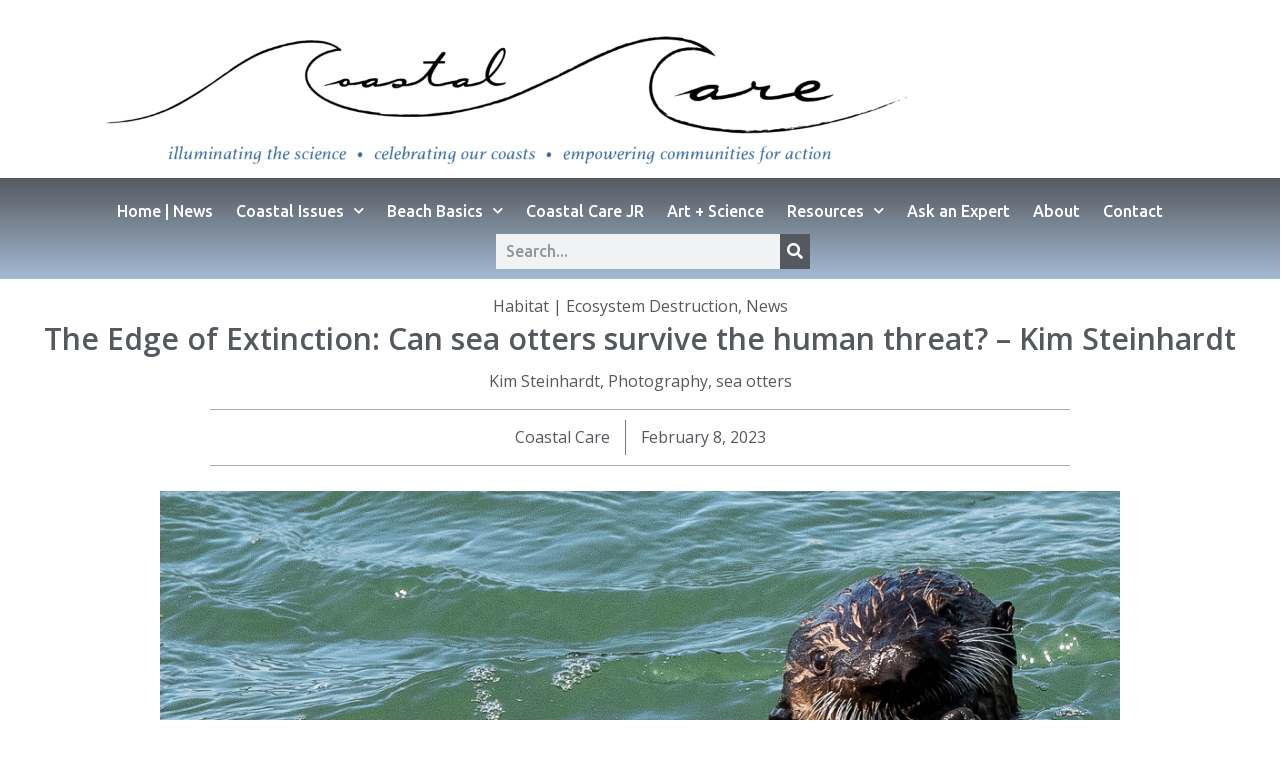

--- FILE ---
content_type: text/html; charset=UTF-8
request_url: https://coastalcare.org/2023/02/the-edge-of-extinction-can-sea-otters-survive-the-human-threat-kim-steinhardt/
body_size: 31821
content:
<!doctype html>
<html lang="en-US">
<head>
	<meta charset="UTF-8">
	<meta name="viewport" content="width=device-width, initial-scale=1">
	<link rel="profile" href="https://gmpg.org/xfn/11">
	<title>The Edge of Extinction: Can sea otters survive the human threat? &#8211; Kim Steinhardt &#8211; Coastal Care</title>
<meta name='robots' content='max-image-preview:large' />
	<style>img:is([sizes="auto" i], [sizes^="auto," i]) { contain-intrinsic-size: 3000px 1500px }</style>
	<link rel="alternate" type="application/rss+xml" title="Coastal Care &raquo; Feed" href="https://coastalcare.org/feed/" />
<link rel="alternate" type="application/rss+xml" title="Coastal Care &raquo; Comments Feed" href="https://coastalcare.org/comments/feed/" />
<script>
window._wpemojiSettings = {"baseUrl":"https:\/\/s.w.org\/images\/core\/emoji\/16.0.1\/72x72\/","ext":".png","svgUrl":"https:\/\/s.w.org\/images\/core\/emoji\/16.0.1\/svg\/","svgExt":".svg","source":{"concatemoji":"https:\/\/coastalcare.org\/wp-includes\/js\/wp-emoji-release.min.js?ver=6.8.3"}};
/*! This file is auto-generated */
!function(s,n){var o,i,e;function c(e){try{var t={supportTests:e,timestamp:(new Date).valueOf()};sessionStorage.setItem(o,JSON.stringify(t))}catch(e){}}function p(e,t,n){e.clearRect(0,0,e.canvas.width,e.canvas.height),e.fillText(t,0,0);var t=new Uint32Array(e.getImageData(0,0,e.canvas.width,e.canvas.height).data),a=(e.clearRect(0,0,e.canvas.width,e.canvas.height),e.fillText(n,0,0),new Uint32Array(e.getImageData(0,0,e.canvas.width,e.canvas.height).data));return t.every(function(e,t){return e===a[t]})}function u(e,t){e.clearRect(0,0,e.canvas.width,e.canvas.height),e.fillText(t,0,0);for(var n=e.getImageData(16,16,1,1),a=0;a<n.data.length;a++)if(0!==n.data[a])return!1;return!0}function f(e,t,n,a){switch(t){case"flag":return n(e,"\ud83c\udff3\ufe0f\u200d\u26a7\ufe0f","\ud83c\udff3\ufe0f\u200b\u26a7\ufe0f")?!1:!n(e,"\ud83c\udde8\ud83c\uddf6","\ud83c\udde8\u200b\ud83c\uddf6")&&!n(e,"\ud83c\udff4\udb40\udc67\udb40\udc62\udb40\udc65\udb40\udc6e\udb40\udc67\udb40\udc7f","\ud83c\udff4\u200b\udb40\udc67\u200b\udb40\udc62\u200b\udb40\udc65\u200b\udb40\udc6e\u200b\udb40\udc67\u200b\udb40\udc7f");case"emoji":return!a(e,"\ud83e\udedf")}return!1}function g(e,t,n,a){var r="undefined"!=typeof WorkerGlobalScope&&self instanceof WorkerGlobalScope?new OffscreenCanvas(300,150):s.createElement("canvas"),o=r.getContext("2d",{willReadFrequently:!0}),i=(o.textBaseline="top",o.font="600 32px Arial",{});return e.forEach(function(e){i[e]=t(o,e,n,a)}),i}function t(e){var t=s.createElement("script");t.src=e,t.defer=!0,s.head.appendChild(t)}"undefined"!=typeof Promise&&(o="wpEmojiSettingsSupports",i=["flag","emoji"],n.supports={everything:!0,everythingExceptFlag:!0},e=new Promise(function(e){s.addEventListener("DOMContentLoaded",e,{once:!0})}),new Promise(function(t){var n=function(){try{var e=JSON.parse(sessionStorage.getItem(o));if("object"==typeof e&&"number"==typeof e.timestamp&&(new Date).valueOf()<e.timestamp+604800&&"object"==typeof e.supportTests)return e.supportTests}catch(e){}return null}();if(!n){if("undefined"!=typeof Worker&&"undefined"!=typeof OffscreenCanvas&&"undefined"!=typeof URL&&URL.createObjectURL&&"undefined"!=typeof Blob)try{var e="postMessage("+g.toString()+"("+[JSON.stringify(i),f.toString(),p.toString(),u.toString()].join(",")+"));",a=new Blob([e],{type:"text/javascript"}),r=new Worker(URL.createObjectURL(a),{name:"wpTestEmojiSupports"});return void(r.onmessage=function(e){c(n=e.data),r.terminate(),t(n)})}catch(e){}c(n=g(i,f,p,u))}t(n)}).then(function(e){for(var t in e)n.supports[t]=e[t],n.supports.everything=n.supports.everything&&n.supports[t],"flag"!==t&&(n.supports.everythingExceptFlag=n.supports.everythingExceptFlag&&n.supports[t]);n.supports.everythingExceptFlag=n.supports.everythingExceptFlag&&!n.supports.flag,n.DOMReady=!1,n.readyCallback=function(){n.DOMReady=!0}}).then(function(){return e}).then(function(){var e;n.supports.everything||(n.readyCallback(),(e=n.source||{}).concatemoji?t(e.concatemoji):e.wpemoji&&e.twemoji&&(t(e.twemoji),t(e.wpemoji)))}))}((window,document),window._wpemojiSettings);
</script>
<link rel='stylesheet' id='hfe-widgets-style-css' href='https://coastalcare.org/wp-content/plugins/header-footer-elementor/inc/widgets-css/frontend.css?ver=2.7.1' media='all' />
<style id='wp-emoji-styles-inline-css'>

	img.wp-smiley, img.emoji {
		display: inline !important;
		border: none !important;
		box-shadow: none !important;
		height: 1em !important;
		width: 1em !important;
		margin: 0 0.07em !important;
		vertical-align: -0.1em !important;
		background: none !important;
		padding: 0 !important;
	}
</style>
<style id='global-styles-inline-css'>
:root{--wp--preset--aspect-ratio--square: 1;--wp--preset--aspect-ratio--4-3: 4/3;--wp--preset--aspect-ratio--3-4: 3/4;--wp--preset--aspect-ratio--3-2: 3/2;--wp--preset--aspect-ratio--2-3: 2/3;--wp--preset--aspect-ratio--16-9: 16/9;--wp--preset--aspect-ratio--9-16: 9/16;--wp--preset--color--black: #000000;--wp--preset--color--cyan-bluish-gray: #abb8c3;--wp--preset--color--white: #ffffff;--wp--preset--color--pale-pink: #f78da7;--wp--preset--color--vivid-red: #cf2e2e;--wp--preset--color--luminous-vivid-orange: #ff6900;--wp--preset--color--luminous-vivid-amber: #fcb900;--wp--preset--color--light-green-cyan: #7bdcb5;--wp--preset--color--vivid-green-cyan: #00d084;--wp--preset--color--pale-cyan-blue: #8ed1fc;--wp--preset--color--vivid-cyan-blue: #0693e3;--wp--preset--color--vivid-purple: #9b51e0;--wp--preset--gradient--vivid-cyan-blue-to-vivid-purple: linear-gradient(135deg,rgba(6,147,227,1) 0%,rgb(155,81,224) 100%);--wp--preset--gradient--light-green-cyan-to-vivid-green-cyan: linear-gradient(135deg,rgb(122,220,180) 0%,rgb(0,208,130) 100%);--wp--preset--gradient--luminous-vivid-amber-to-luminous-vivid-orange: linear-gradient(135deg,rgba(252,185,0,1) 0%,rgba(255,105,0,1) 100%);--wp--preset--gradient--luminous-vivid-orange-to-vivid-red: linear-gradient(135deg,rgba(255,105,0,1) 0%,rgb(207,46,46) 100%);--wp--preset--gradient--very-light-gray-to-cyan-bluish-gray: linear-gradient(135deg,rgb(238,238,238) 0%,rgb(169,184,195) 100%);--wp--preset--gradient--cool-to-warm-spectrum: linear-gradient(135deg,rgb(74,234,220) 0%,rgb(151,120,209) 20%,rgb(207,42,186) 40%,rgb(238,44,130) 60%,rgb(251,105,98) 80%,rgb(254,248,76) 100%);--wp--preset--gradient--blush-light-purple: linear-gradient(135deg,rgb(255,206,236) 0%,rgb(152,150,240) 100%);--wp--preset--gradient--blush-bordeaux: linear-gradient(135deg,rgb(254,205,165) 0%,rgb(254,45,45) 50%,rgb(107,0,62) 100%);--wp--preset--gradient--luminous-dusk: linear-gradient(135deg,rgb(255,203,112) 0%,rgb(199,81,192) 50%,rgb(65,88,208) 100%);--wp--preset--gradient--pale-ocean: linear-gradient(135deg,rgb(255,245,203) 0%,rgb(182,227,212) 50%,rgb(51,167,181) 100%);--wp--preset--gradient--electric-grass: linear-gradient(135deg,rgb(202,248,128) 0%,rgb(113,206,126) 100%);--wp--preset--gradient--midnight: linear-gradient(135deg,rgb(2,3,129) 0%,rgb(40,116,252) 100%);--wp--preset--font-size--small: 13px;--wp--preset--font-size--medium: 20px;--wp--preset--font-size--large: 36px;--wp--preset--font-size--x-large: 42px;--wp--preset--spacing--20: 0.44rem;--wp--preset--spacing--30: 0.67rem;--wp--preset--spacing--40: 1rem;--wp--preset--spacing--50: 1.5rem;--wp--preset--spacing--60: 2.25rem;--wp--preset--spacing--70: 3.38rem;--wp--preset--spacing--80: 5.06rem;--wp--preset--shadow--natural: 6px 6px 9px rgba(0, 0, 0, 0.2);--wp--preset--shadow--deep: 12px 12px 50px rgba(0, 0, 0, 0.4);--wp--preset--shadow--sharp: 6px 6px 0px rgba(0, 0, 0, 0.2);--wp--preset--shadow--outlined: 6px 6px 0px -3px rgba(255, 255, 255, 1), 6px 6px rgba(0, 0, 0, 1);--wp--preset--shadow--crisp: 6px 6px 0px rgba(0, 0, 0, 1);}:root { --wp--style--global--content-size: 800px;--wp--style--global--wide-size: 1200px; }:where(body) { margin: 0; }.wp-site-blocks > .alignleft { float: left; margin-right: 2em; }.wp-site-blocks > .alignright { float: right; margin-left: 2em; }.wp-site-blocks > .aligncenter { justify-content: center; margin-left: auto; margin-right: auto; }:where(.wp-site-blocks) > * { margin-block-start: 24px; margin-block-end: 0; }:where(.wp-site-blocks) > :first-child { margin-block-start: 0; }:where(.wp-site-blocks) > :last-child { margin-block-end: 0; }:root { --wp--style--block-gap: 24px; }:root :where(.is-layout-flow) > :first-child{margin-block-start: 0;}:root :where(.is-layout-flow) > :last-child{margin-block-end: 0;}:root :where(.is-layout-flow) > *{margin-block-start: 24px;margin-block-end: 0;}:root :where(.is-layout-constrained) > :first-child{margin-block-start: 0;}:root :where(.is-layout-constrained) > :last-child{margin-block-end: 0;}:root :where(.is-layout-constrained) > *{margin-block-start: 24px;margin-block-end: 0;}:root :where(.is-layout-flex){gap: 24px;}:root :where(.is-layout-grid){gap: 24px;}.is-layout-flow > .alignleft{float: left;margin-inline-start: 0;margin-inline-end: 2em;}.is-layout-flow > .alignright{float: right;margin-inline-start: 2em;margin-inline-end: 0;}.is-layout-flow > .aligncenter{margin-left: auto !important;margin-right: auto !important;}.is-layout-constrained > .alignleft{float: left;margin-inline-start: 0;margin-inline-end: 2em;}.is-layout-constrained > .alignright{float: right;margin-inline-start: 2em;margin-inline-end: 0;}.is-layout-constrained > .aligncenter{margin-left: auto !important;margin-right: auto !important;}.is-layout-constrained > :where(:not(.alignleft):not(.alignright):not(.alignfull)){max-width: var(--wp--style--global--content-size);margin-left: auto !important;margin-right: auto !important;}.is-layout-constrained > .alignwide{max-width: var(--wp--style--global--wide-size);}body .is-layout-flex{display: flex;}.is-layout-flex{flex-wrap: wrap;align-items: center;}.is-layout-flex > :is(*, div){margin: 0;}body .is-layout-grid{display: grid;}.is-layout-grid > :is(*, div){margin: 0;}body{padding-top: 0px;padding-right: 0px;padding-bottom: 0px;padding-left: 0px;}a:where(:not(.wp-element-button)){text-decoration: underline;}:root :where(.wp-element-button, .wp-block-button__link){background-color: #32373c;border-width: 0;color: #fff;font-family: inherit;font-size: inherit;line-height: inherit;padding: calc(0.667em + 2px) calc(1.333em + 2px);text-decoration: none;}.has-black-color{color: var(--wp--preset--color--black) !important;}.has-cyan-bluish-gray-color{color: var(--wp--preset--color--cyan-bluish-gray) !important;}.has-white-color{color: var(--wp--preset--color--white) !important;}.has-pale-pink-color{color: var(--wp--preset--color--pale-pink) !important;}.has-vivid-red-color{color: var(--wp--preset--color--vivid-red) !important;}.has-luminous-vivid-orange-color{color: var(--wp--preset--color--luminous-vivid-orange) !important;}.has-luminous-vivid-amber-color{color: var(--wp--preset--color--luminous-vivid-amber) !important;}.has-light-green-cyan-color{color: var(--wp--preset--color--light-green-cyan) !important;}.has-vivid-green-cyan-color{color: var(--wp--preset--color--vivid-green-cyan) !important;}.has-pale-cyan-blue-color{color: var(--wp--preset--color--pale-cyan-blue) !important;}.has-vivid-cyan-blue-color{color: var(--wp--preset--color--vivid-cyan-blue) !important;}.has-vivid-purple-color{color: var(--wp--preset--color--vivid-purple) !important;}.has-black-background-color{background-color: var(--wp--preset--color--black) !important;}.has-cyan-bluish-gray-background-color{background-color: var(--wp--preset--color--cyan-bluish-gray) !important;}.has-white-background-color{background-color: var(--wp--preset--color--white) !important;}.has-pale-pink-background-color{background-color: var(--wp--preset--color--pale-pink) !important;}.has-vivid-red-background-color{background-color: var(--wp--preset--color--vivid-red) !important;}.has-luminous-vivid-orange-background-color{background-color: var(--wp--preset--color--luminous-vivid-orange) !important;}.has-luminous-vivid-amber-background-color{background-color: var(--wp--preset--color--luminous-vivid-amber) !important;}.has-light-green-cyan-background-color{background-color: var(--wp--preset--color--light-green-cyan) !important;}.has-vivid-green-cyan-background-color{background-color: var(--wp--preset--color--vivid-green-cyan) !important;}.has-pale-cyan-blue-background-color{background-color: var(--wp--preset--color--pale-cyan-blue) !important;}.has-vivid-cyan-blue-background-color{background-color: var(--wp--preset--color--vivid-cyan-blue) !important;}.has-vivid-purple-background-color{background-color: var(--wp--preset--color--vivid-purple) !important;}.has-black-border-color{border-color: var(--wp--preset--color--black) !important;}.has-cyan-bluish-gray-border-color{border-color: var(--wp--preset--color--cyan-bluish-gray) !important;}.has-white-border-color{border-color: var(--wp--preset--color--white) !important;}.has-pale-pink-border-color{border-color: var(--wp--preset--color--pale-pink) !important;}.has-vivid-red-border-color{border-color: var(--wp--preset--color--vivid-red) !important;}.has-luminous-vivid-orange-border-color{border-color: var(--wp--preset--color--luminous-vivid-orange) !important;}.has-luminous-vivid-amber-border-color{border-color: var(--wp--preset--color--luminous-vivid-amber) !important;}.has-light-green-cyan-border-color{border-color: var(--wp--preset--color--light-green-cyan) !important;}.has-vivid-green-cyan-border-color{border-color: var(--wp--preset--color--vivid-green-cyan) !important;}.has-pale-cyan-blue-border-color{border-color: var(--wp--preset--color--pale-cyan-blue) !important;}.has-vivid-cyan-blue-border-color{border-color: var(--wp--preset--color--vivid-cyan-blue) !important;}.has-vivid-purple-border-color{border-color: var(--wp--preset--color--vivid-purple) !important;}.has-vivid-cyan-blue-to-vivid-purple-gradient-background{background: var(--wp--preset--gradient--vivid-cyan-blue-to-vivid-purple) !important;}.has-light-green-cyan-to-vivid-green-cyan-gradient-background{background: var(--wp--preset--gradient--light-green-cyan-to-vivid-green-cyan) !important;}.has-luminous-vivid-amber-to-luminous-vivid-orange-gradient-background{background: var(--wp--preset--gradient--luminous-vivid-amber-to-luminous-vivid-orange) !important;}.has-luminous-vivid-orange-to-vivid-red-gradient-background{background: var(--wp--preset--gradient--luminous-vivid-orange-to-vivid-red) !important;}.has-very-light-gray-to-cyan-bluish-gray-gradient-background{background: var(--wp--preset--gradient--very-light-gray-to-cyan-bluish-gray) !important;}.has-cool-to-warm-spectrum-gradient-background{background: var(--wp--preset--gradient--cool-to-warm-spectrum) !important;}.has-blush-light-purple-gradient-background{background: var(--wp--preset--gradient--blush-light-purple) !important;}.has-blush-bordeaux-gradient-background{background: var(--wp--preset--gradient--blush-bordeaux) !important;}.has-luminous-dusk-gradient-background{background: var(--wp--preset--gradient--luminous-dusk) !important;}.has-pale-ocean-gradient-background{background: var(--wp--preset--gradient--pale-ocean) !important;}.has-electric-grass-gradient-background{background: var(--wp--preset--gradient--electric-grass) !important;}.has-midnight-gradient-background{background: var(--wp--preset--gradient--midnight) !important;}.has-small-font-size{font-size: var(--wp--preset--font-size--small) !important;}.has-medium-font-size{font-size: var(--wp--preset--font-size--medium) !important;}.has-large-font-size{font-size: var(--wp--preset--font-size--large) !important;}.has-x-large-font-size{font-size: var(--wp--preset--font-size--x-large) !important;}
:root :where(.wp-block-pullquote){font-size: 1.5em;line-height: 1.6;}
</style>
<link rel='stylesheet' id='wp-components-css' href='https://coastalcare.org/wp-includes/css/dist/components/style.min.css?ver=6.8.3' media='all' />
<link rel='stylesheet' id='godaddy-styles-css' href='https://coastalcare.org/wp-content/mu-plugins/vendor/wpex/godaddy-launch/includes/Dependencies/GoDaddy/Styles/build/latest.css?ver=2.0.2' media='all' />
<link rel='stylesheet' id='hfe-style-css' href='https://coastalcare.org/wp-content/plugins/header-footer-elementor/assets/css/header-footer-elementor.css?ver=2.7.1' media='all' />
<link rel='stylesheet' id='elementor-icons-css' href='https://coastalcare.org/wp-content/plugins/elementor/assets/lib/eicons/css/elementor-icons.min.css?ver=5.45.0' media='all' />
<link rel='stylesheet' id='elementor-frontend-css' href='https://coastalcare.org/wp-content/plugins/elementor/assets/css/frontend.min.css?ver=3.34.0' media='all' />
<style id='elementor-frontend-inline-css'>
.elementor-kit-40362{--e-global-color-primary:#33669B;--e-global-color-secondary:#54595F;--e-global-color-text:#7A7A7A;--e-global-color-accent:#9FAFB6;--e-global-color-dfe34d1:#FFFFFF;--e-global-typography-primary-font-family:"Ubuntu";--e-global-typography-primary-font-size:16px;--e-global-typography-primary-font-weight:500;--e-global-typography-secondary-font-family:"Ubuntu";--e-global-typography-secondary-font-size:36px;--e-global-typography-secondary-font-weight:600;--e-global-typography-secondary-text-decoration:none;--e-global-typography-secondary-word-spacing:1px;--e-global-typography-text-font-family:"Open Sans";--e-global-typography-text-font-size:16px;--e-global-typography-text-font-weight:400;--e-global-typography-text-line-height:35px;--e-global-typography-accent-font-family:"Open Sans";--e-global-typography-accent-font-size:14px;--e-global-typography-accent-font-weight:600;--e-global-typography-accent-word-spacing:1px;--e-global-typography-3bbea0e-font-family:"Open Sans";--e-global-typography-3bbea0e-font-size:16px;--e-global-typography-3bbea0e-font-weight:500;--e-global-typography-d611c95-font-family:"Open Sans";--e-global-typography-d611c95-font-size:30px;--e-global-typography-d611c95-font-weight:600;--e-global-typography-d611c95-line-height:40px;font-family:var( --e-global-typography-primary-font-family ), Sans-serif;font-size:var( --e-global-typography-primary-font-size );font-weight:var( --e-global-typography-primary-font-weight );}.elementor-kit-40362 button,.elementor-kit-40362 input[type="button"],.elementor-kit-40362 input[type="submit"],.elementor-kit-40362 .elementor-button{background-color:transparent;background-image:linear-gradient(180deg, #54595F 0%, #33669B73 100%);}.elementor-kit-40362 e-page-transition{background-color:#FFBC7D;}.elementor-kit-40362 a{color:#33669B;}.elementor-section.elementor-section-boxed > .elementor-container{max-width:1200px;}.e-con{--container-max-width:1200px;}{}h1.entry-title{display:var(--page-title-display);}.site-header .header-inner{width:100%;max-width:100%;}.site-header .site-branding .site-logo img{width:80%;max-width:80%;}.site-header .site-navigation ul.menu li a{color:var( --e-global-color-text );}.site-header .site-navigation .menu li{font-family:var( --e-global-typography-primary-font-family ), Sans-serif;font-size:var( --e-global-typography-primary-font-size );font-weight:var( --e-global-typography-primary-font-weight );}.site-footer .footer-inner{width:1000px;max-width:100%;}footer .footer-inner .site-navigation a{color:var( --e-global-color-text );font-family:var( --e-global-typography-primary-font-family ), Sans-serif;font-size:var( --e-global-typography-primary-font-size );font-weight:var( --e-global-typography-primary-font-weight );}.site-footer .copyright p{color:var( --e-global-color-accent );font-family:var( --e-global-typography-text-font-family ), Sans-serif;font-size:var( --e-global-typography-text-font-size );font-weight:var( --e-global-typography-text-font-weight );line-height:var( --e-global-typography-text-line-height );}@media(max-width:1024px){.elementor-kit-40362{font-size:var( --e-global-typography-primary-font-size );}.elementor-section.elementor-section-boxed > .elementor-container{max-width:1024px;}.e-con{--container-max-width:1024px;}.site-header .header-inner{width:100%;max-width:100%;}.site-header .site-branding .site-logo img{width:100%;max-width:100%;}.site-header .site-navigation .menu li{font-size:var( --e-global-typography-primary-font-size );}footer .footer-inner .site-navigation a{font-size:var( --e-global-typography-primary-font-size );}.site-footer .copyright p{font-size:var( --e-global-typography-text-font-size );line-height:var( --e-global-typography-text-line-height );}}@media(max-width:767px){.elementor-kit-40362{font-size:var( --e-global-typography-primary-font-size );}.elementor-section.elementor-section-boxed > .elementor-container{max-width:767px;}.e-con{--container-max-width:767px;}.site-header .header-inner{width:100%;max-width:100%;}.site-header .site-branding .site-logo img{width:100%;max-width:100%;}.site-header .site-navigation .menu li{font-size:var( --e-global-typography-primary-font-size );}footer .footer-inner .site-navigation a{font-size:var( --e-global-typography-primary-font-size );}.site-footer .copyright p{font-size:var( --e-global-typography-text-font-size );line-height:var( --e-global-typography-text-line-height );}}
.elementor-55998 .elementor-element.elementor-element-a670a3a{margin-top:10px;margin-bottom:0px;}.elementor-widget-text-editor{font-family:var( --e-global-typography-text-font-family ), Sans-serif;font-size:var( --e-global-typography-text-font-size );font-weight:var( --e-global-typography-text-font-weight );line-height:var( --e-global-typography-text-line-height );color:var( --e-global-color-text );}.elementor-widget-text-editor.elementor-drop-cap-view-stacked .elementor-drop-cap{background-color:var( --e-global-color-primary );}.elementor-widget-text-editor.elementor-drop-cap-view-framed .elementor-drop-cap, .elementor-widget-text-editor.elementor-drop-cap-view-default .elementor-drop-cap{color:var( --e-global-color-primary );border-color:var( --e-global-color-primary );}.elementor-55998 .elementor-element.elementor-element-0fdec14 > .elementor-widget-container{padding:0px 80px 0px 80px;}.elementor-55998 .elementor-element.elementor-element-0fdec14{font-family:"Open Sans", Sans-serif;font-size:16px;font-weight:400;color:var( --e-global-color-primary );}.elementor-55998 .elementor-element.elementor-element-296254f4{margin-top:-15px;margin-bottom:0px;}.elementor-55998 .elementor-element.elementor-element-6655867 > .elementor-widget-container{margin:15px 0px 0px 0px;}.elementor-widget-image .widget-image-caption{color:var( --e-global-color-text );font-family:var( --e-global-typography-text-font-family ), Sans-serif;font-size:var( --e-global-typography-text-font-size );font-weight:var( --e-global-typography-text-font-weight );line-height:var( --e-global-typography-text-line-height );}.elementor-55998 .elementor-element.elementor-element-9a822de > .elementor-widget-container{margin:-20px 0px -18px 0px;}.elementor-widget-heading .elementor-heading-title{font-family:var( --e-global-typography-primary-font-family ), Sans-serif;font-size:var( --e-global-typography-primary-font-size );font-weight:var( --e-global-typography-primary-font-weight );color:var( --e-global-color-primary );}.elementor-55998 .elementor-element.elementor-element-20e2b0c > .elementor-widget-container{margin:10px 0px 0px 0px;padding:0px 0px 0px 10px;}.elementor-55998 .elementor-element.elementor-element-20e2b0c{text-align:center;}.elementor-55998 .elementor-element.elementor-element-8a74b7b{--alignment:center;--grid-side-margin:20px;--grid-column-gap:20px;--grid-row-gap:20px;}.elementor-55998 .elementor-element.elementor-element-8a74b7b > .elementor-widget-container{margin:-5px 0px 0px 0px;padding:0px 0px 0px 10px;}.elementor-55998 .elementor-element.elementor-element-8a74b7b .elementor-share-btn{font-size:calc(0.8px * 10);}.elementor-55998 .elementor-element.elementor-element-8a74b7b .elementor-share-btn__icon{--e-share-buttons-icon-size:2em;}.elementor-55998 .elementor-element.elementor-element-8a74b7b .elementor-share-btn__title{text-transform:uppercase;}.elementor-55998 .elementor-element.elementor-element-1b25996 > .elementor-widget-container{margin:10px 0px 0px 0px;}.elementor-55998 .elementor-element.elementor-element-1b25996{text-align:justify;font-family:"Open Sans", Sans-serif;font-size:16px;font-weight:400;line-height:29px;}.elementor-widget-divider{--divider-color:var( --e-global-color-secondary );}.elementor-widget-divider .elementor-divider__text{color:var( --e-global-color-secondary );font-family:var( --e-global-typography-secondary-font-family ), Sans-serif;font-size:var( --e-global-typography-secondary-font-size );font-weight:var( --e-global-typography-secondary-font-weight );text-decoration:var( --e-global-typography-secondary-text-decoration );word-spacing:var( --e-global-typography-secondary-word-spacing );}.elementor-widget-divider.elementor-view-stacked .elementor-icon{background-color:var( --e-global-color-secondary );}.elementor-widget-divider.elementor-view-framed .elementor-icon, .elementor-widget-divider.elementor-view-default .elementor-icon{color:var( --e-global-color-secondary );border-color:var( --e-global-color-secondary );}.elementor-widget-divider.elementor-view-framed .elementor-icon, .elementor-widget-divider.elementor-view-default .elementor-icon svg{fill:var( --e-global-color-secondary );}.elementor-55998 .elementor-element.elementor-element-32e924e{--divider-border-style:solid;--divider-color:#000;--divider-border-width:1px;}.elementor-55998 .elementor-element.elementor-element-32e924e > .elementor-widget-container{margin:-30px 0px 0px 0px;}.elementor-55998 .elementor-element.elementor-element-32e924e .elementor-divider-separator{width:100%;}.elementor-55998 .elementor-element.elementor-element-32e924e .elementor-divider{padding-block-start:15px;padding-block-end:15px;}.elementor-55998 .elementor-element.elementor-element-198be5c > .elementor-widget-container{margin:-20px 0px -20px 0px;}.elementor-55998 .elementor-element.elementor-element-198be5c{text-align:justify;font-family:"Open Sans", Sans-serif;font-size:16px;font-weight:400;line-height:30px;}.elementor-widget-gallery .elementor-gallery-item__title{font-family:var( --e-global-typography-primary-font-family ), Sans-serif;font-size:var( --e-global-typography-primary-font-size );font-weight:var( --e-global-typography-primary-font-weight );}.elementor-widget-gallery .elementor-gallery-item__description{font-family:var( --e-global-typography-text-font-family ), Sans-serif;font-size:var( --e-global-typography-text-font-size );font-weight:var( --e-global-typography-text-font-weight );line-height:var( --e-global-typography-text-line-height );}.elementor-widget-gallery{--galleries-title-color-normal:var( --e-global-color-primary );--galleries-title-color-hover:var( --e-global-color-secondary );--galleries-pointer-bg-color-hover:var( --e-global-color-accent );--gallery-title-color-active:var( --e-global-color-secondary );--galleries-pointer-bg-color-active:var( --e-global-color-accent );}.elementor-widget-gallery .elementor-gallery-title{font-family:var( --e-global-typography-primary-font-family ), Sans-serif;font-size:var( --e-global-typography-primary-font-size );font-weight:var( --e-global-typography-primary-font-weight );}.elementor-55998 .elementor-element.elementor-element-623e221{--image-transition-duration:800ms;--content-text-align:center;--content-padding:20px;--content-transition-duration:800ms;--content-transition-delay:800ms;}.elementor-55998 .elementor-element.elementor-element-b917de9 > .elementor-widget-container{margin:0px 0px -20px 0px;}.elementor-55998 .elementor-element.elementor-element-2cb744e > .elementor-widget-container{margin:-15px 0px -35px 0px;}.elementor-55998 .elementor-element.elementor-element-ee3b80b .elementor-wrapper{--video-aspect-ratio:1.77777;}.elementor-55998 .elementor-element.elementor-element-555672e > .elementor-widget-container{margin:0px 0px -35px 0px;}.elementor-55998 .elementor-element.elementor-element-62ceb11 .elementor-wrapper{--video-aspect-ratio:1.77777;}.elementor-55998 .elementor-element.elementor-element-12ff55a > .elementor-widget-container{margin:0px 0px -35px 0px;}.elementor-55998 .elementor-element.elementor-element-96c832b .elementor-wrapper{--video-aspect-ratio:1.77777;}@media(max-width:1024px){.elementor-widget-text-editor{font-size:var( --e-global-typography-text-font-size );line-height:var( --e-global-typography-text-line-height );}.elementor-widget-image .widget-image-caption{font-size:var( --e-global-typography-text-font-size );line-height:var( --e-global-typography-text-line-height );}.elementor-widget-heading .elementor-heading-title{font-size:var( --e-global-typography-primary-font-size );} .elementor-55998 .elementor-element.elementor-element-8a74b7b{--grid-side-margin:20px;--grid-column-gap:20px;--grid-row-gap:10px;--grid-bottom-margin:10px;}.elementor-widget-divider .elementor-divider__text{font-size:var( --e-global-typography-secondary-font-size );word-spacing:var( --e-global-typography-secondary-word-spacing );}.elementor-widget-gallery .elementor-gallery-item__title{font-size:var( --e-global-typography-primary-font-size );}.elementor-widget-gallery .elementor-gallery-item__description{font-size:var( --e-global-typography-text-font-size );line-height:var( --e-global-typography-text-line-height );}.elementor-widget-gallery .elementor-gallery-title{font-size:var( --e-global-typography-primary-font-size );}}@media(max-width:767px){.elementor-widget-text-editor{font-size:var( --e-global-typography-text-font-size );line-height:var( --e-global-typography-text-line-height );}.elementor-widget-image .widget-image-caption{font-size:var( --e-global-typography-text-font-size );line-height:var( --e-global-typography-text-line-height );}.elementor-widget-heading .elementor-heading-title{font-size:var( --e-global-typography-primary-font-size );} .elementor-55998 .elementor-element.elementor-element-8a74b7b{--grid-side-margin:20px;--grid-column-gap:20px;--grid-row-gap:10px;--grid-bottom-margin:10px;}.elementor-55998 .elementor-element.elementor-element-8a74b7b{--grid-row-gap:10px;--grid-bottom-margin:10px;}.elementor-widget-divider .elementor-divider__text{font-size:var( --e-global-typography-secondary-font-size );word-spacing:var( --e-global-typography-secondary-word-spacing );}.elementor-widget-gallery .elementor-gallery-item__title{font-size:var( --e-global-typography-primary-font-size );}.elementor-widget-gallery .elementor-gallery-item__description{font-size:var( --e-global-typography-text-font-size );line-height:var( --e-global-typography-text-line-height );}.elementor-widget-gallery .elementor-gallery-title{font-size:var( --e-global-typography-primary-font-size );}}
.elementor-43690 .elementor-element.elementor-element-68872203 > .elementor-container{max-width:1000px;}.elementor-bc-flex-widget .elementor-43690 .elementor-element.elementor-element-3fdc0b41.elementor-column .elementor-widget-wrap{align-items:center;}.elementor-43690 .elementor-element.elementor-element-3fdc0b41.elementor-column.elementor-element[data-element_type="column"] > .elementor-widget-wrap.elementor-element-populated{align-content:center;align-items:center;}.elementor-43690 .elementor-element.elementor-element-3fdc0b41 > .elementor-element-populated{margin:10px 0px 0px 0px;--e-column-margin-right:0px;--e-column-margin-left:0px;}.elementor-widget-theme-site-logo .widget-image-caption{color:var( --e-global-color-text );font-family:var( --e-global-typography-text-font-family ), Sans-serif;font-size:var( --e-global-typography-text-font-size );font-weight:var( --e-global-typography-text-font-weight );line-height:var( --e-global-typography-text-line-height );}.elementor-43690 .elementor-element.elementor-element-589e06b3 > .elementor-widget-container{margin:0px 0px 15px 0px;}.elementor-43690 .elementor-element.elementor-element-589e06b3{text-align:center;}.elementor-43690 .elementor-element.elementor-element-7c50b128:not(.elementor-motion-effects-element-type-background), .elementor-43690 .elementor-element.elementor-element-7c50b128 > .elementor-motion-effects-container > .elementor-motion-effects-layer{background-color:transparent;background-image:linear-gradient(0deg, var( --e-global-color-dfe34d1 ) 0%, var( --e-global-color-dfe34d1 ) 100%);}.elementor-43690 .elementor-element.elementor-element-7c50b128 > .elementor-background-overlay{background-color:var( --e-global-color-dfe34d1 );opacity:0.8;transition:background 0.3s, border-radius 0.3s, opacity 0.3s;}.elementor-43690 .elementor-element.elementor-element-7c50b128{transition:background 0.3s, border 0.3s, border-radius 0.3s, box-shadow 0.3s;margin-top:-20px;margin-bottom:0px;padding:0px 0px 0px 0px;}.elementor-43690 .elementor-element.elementor-element-e4b4e95:not(.elementor-motion-effects-element-type-background) > .elementor-widget-wrap, .elementor-43690 .elementor-element.elementor-element-e4b4e95 > .elementor-widget-wrap > .elementor-motion-effects-container > .elementor-motion-effects-layer{background-color:transparent;background-image:linear-gradient(180deg, #54595F 0%, #33669B73 100%);}.elementor-43690 .elementor-element.elementor-element-e4b4e95.elementor-column > .elementor-widget-wrap{justify-content:center;}.elementor-43690 .elementor-element.elementor-element-e4b4e95 > .elementor-element-populated{transition:background 0.3s, border 0.3s, border-radius 0.3s, box-shadow 0.3s;color:var( --e-global-color-dfe34d1 );}.elementor-43690 .elementor-element.elementor-element-e4b4e95 > .elementor-element-populated > .elementor-background-overlay{transition:background 0.3s, border-radius 0.3s, opacity 0.3s;}.elementor-widget-nav-menu .elementor-nav-menu .elementor-item{font-family:var( --e-global-typography-primary-font-family ), Sans-serif;font-size:var( --e-global-typography-primary-font-size );font-weight:var( --e-global-typography-primary-font-weight );}.elementor-widget-nav-menu .elementor-nav-menu--main .elementor-item{color:var( --e-global-color-text );fill:var( --e-global-color-text );}.elementor-widget-nav-menu .elementor-nav-menu--main .elementor-item:hover,
					.elementor-widget-nav-menu .elementor-nav-menu--main .elementor-item.elementor-item-active,
					.elementor-widget-nav-menu .elementor-nav-menu--main .elementor-item.highlighted,
					.elementor-widget-nav-menu .elementor-nav-menu--main .elementor-item:focus{color:var( --e-global-color-accent );fill:var( --e-global-color-accent );}.elementor-widget-nav-menu .elementor-nav-menu--main:not(.e--pointer-framed) .elementor-item:before,
					.elementor-widget-nav-menu .elementor-nav-menu--main:not(.e--pointer-framed) .elementor-item:after{background-color:var( --e-global-color-accent );}.elementor-widget-nav-menu .e--pointer-framed .elementor-item:before,
					.elementor-widget-nav-menu .e--pointer-framed .elementor-item:after{border-color:var( --e-global-color-accent );}.elementor-widget-nav-menu{--e-nav-menu-divider-color:var( --e-global-color-text );}.elementor-widget-nav-menu .elementor-nav-menu--dropdown .elementor-item, .elementor-widget-nav-menu .elementor-nav-menu--dropdown  .elementor-sub-item{font-family:var( --e-global-typography-accent-font-family ), Sans-serif;font-size:var( --e-global-typography-accent-font-size );font-weight:var( --e-global-typography-accent-font-weight );word-spacing:var( --e-global-typography-accent-word-spacing );}.elementor-43690 .elementor-element.elementor-element-775d65d{width:auto;max-width:auto;align-self:center;--e-nav-menu-horizontal-menu-item-margin:calc( 23px / 2 );}.elementor-43690 .elementor-element.elementor-element-775d65d .elementor-menu-toggle{margin:0 auto;}.elementor-43690 .elementor-element.elementor-element-775d65d .elementor-nav-menu .elementor-item{font-family:var( --e-global-typography-primary-font-family ), Sans-serif;font-size:var( --e-global-typography-primary-font-size );font-weight:var( --e-global-typography-primary-font-weight );}.elementor-43690 .elementor-element.elementor-element-775d65d .elementor-nav-menu--main .elementor-item{color:var( --e-global-color-dfe34d1 );fill:var( --e-global-color-dfe34d1 );padding-left:0px;padding-right:0px;}.elementor-43690 .elementor-element.elementor-element-775d65d .elementor-nav-menu--main .elementor-item:hover,
					.elementor-43690 .elementor-element.elementor-element-775d65d .elementor-nav-menu--main .elementor-item.elementor-item-active,
					.elementor-43690 .elementor-element.elementor-element-775d65d .elementor-nav-menu--main .elementor-item.highlighted,
					.elementor-43690 .elementor-element.elementor-element-775d65d .elementor-nav-menu--main .elementor-item:focus{color:#022F5D;fill:#022F5D;}.elementor-43690 .elementor-element.elementor-element-775d65d .elementor-nav-menu--main:not(.e--pointer-framed) .elementor-item:before,
					.elementor-43690 .elementor-element.elementor-element-775d65d .elementor-nav-menu--main:not(.e--pointer-framed) .elementor-item:after{background-color:var( --e-global-color-dfe34d1 );}.elementor-43690 .elementor-element.elementor-element-775d65d .e--pointer-framed .elementor-item:before,
					.elementor-43690 .elementor-element.elementor-element-775d65d .e--pointer-framed .elementor-item:after{border-color:var( --e-global-color-dfe34d1 );}.elementor-43690 .elementor-element.elementor-element-775d65d .elementor-nav-menu--main .elementor-item.elementor-item-active{color:var( --e-global-color-primary );}.elementor-43690 .elementor-element.elementor-element-775d65d .elementor-nav-menu--main:not(.elementor-nav-menu--layout-horizontal) .elementor-nav-menu > li:not(:last-child){margin-bottom:23px;}.elementor-43690 .elementor-element.elementor-element-775d65d .elementor-nav-menu--dropdown a, .elementor-43690 .elementor-element.elementor-element-775d65d .elementor-menu-toggle{color:var( --e-global-color-dfe34d1 );}.elementor-43690 .elementor-element.elementor-element-775d65d .elementor-nav-menu--dropdown{background-color:#8B9DB2;}.elementor-43690 .elementor-element.elementor-element-775d65d .elementor-nav-menu--dropdown a:hover,
					.elementor-43690 .elementor-element.elementor-element-775d65d .elementor-nav-menu--dropdown a.elementor-item-active,
					.elementor-43690 .elementor-element.elementor-element-775d65d .elementor-nav-menu--dropdown a.highlighted,
					.elementor-43690 .elementor-element.elementor-element-775d65d .elementor-menu-toggle:hover{color:var( --e-global-color-dfe34d1 );}.elementor-43690 .elementor-element.elementor-element-775d65d .elementor-nav-menu--dropdown a:hover,
					.elementor-43690 .elementor-element.elementor-element-775d65d .elementor-nav-menu--dropdown a.elementor-item-active,
					.elementor-43690 .elementor-element.elementor-element-775d65d .elementor-nav-menu--dropdown a.highlighted{background-color:#9ABBC9;}.elementor-43690 .elementor-element.elementor-element-775d65d .elementor-nav-menu--dropdown .elementor-item, .elementor-43690 .elementor-element.elementor-element-775d65d .elementor-nav-menu--dropdown  .elementor-sub-item{font-family:var( --e-global-typography-primary-font-family ), Sans-serif;font-size:var( --e-global-typography-primary-font-size );font-weight:var( --e-global-typography-primary-font-weight );}.elementor-widget-search-form input[type="search"].elementor-search-form__input{font-family:var( --e-global-typography-text-font-family ), Sans-serif;font-size:var( --e-global-typography-text-font-size );font-weight:var( --e-global-typography-text-font-weight );line-height:var( --e-global-typography-text-line-height );}.elementor-widget-search-form .elementor-search-form__input,
					.elementor-widget-search-form .elementor-search-form__icon,
					.elementor-widget-search-form .elementor-lightbox .dialog-lightbox-close-button,
					.elementor-widget-search-form .elementor-lightbox .dialog-lightbox-close-button:hover,
					.elementor-widget-search-form.elementor-search-form--skin-full_screen input[type="search"].elementor-search-form__input{color:var( --e-global-color-text );fill:var( --e-global-color-text );}.elementor-widget-search-form .elementor-search-form__submit{font-family:var( --e-global-typography-text-font-family ), Sans-serif;font-size:var( --e-global-typography-text-font-size );font-weight:var( --e-global-typography-text-font-weight );line-height:var( --e-global-typography-text-line-height );background-color:var( --e-global-color-secondary );}.elementor-43690 .elementor-element.elementor-element-5955c12{width:auto;max-width:auto;align-self:center;}.elementor-43690 .elementor-element.elementor-element-5955c12 > .elementor-widget-container{margin:0px 0px 0px 0px;padding:0px 0px 0px 25px;border-radius:0px 0px 0px 0px;}.elementor-43690 .elementor-element.elementor-element-5955c12 .elementor-search-form__container{min-height:30px;}.elementor-43690 .elementor-element.elementor-element-5955c12 .elementor-search-form__submit{min-width:30px;--e-search-form-submit-text-color:var( --e-global-color-dfe34d1 );background-color:var( --e-global-color-secondary );}body:not(.rtl) .elementor-43690 .elementor-element.elementor-element-5955c12 .elementor-search-form__icon{padding-left:calc(30px / 3);}body.rtl .elementor-43690 .elementor-element.elementor-element-5955c12 .elementor-search-form__icon{padding-right:calc(30px / 3);}.elementor-43690 .elementor-element.elementor-element-5955c12 .elementor-search-form__input, .elementor-43690 .elementor-element.elementor-element-5955c12.elementor-search-form--button-type-text .elementor-search-form__submit{padding-left:calc(30px / 3);padding-right:calc(30px / 3);}.elementor-43690 .elementor-element.elementor-element-5955c12 input[type="search"].elementor-search-form__input{font-family:var( --e-global-typography-primary-font-family ), Sans-serif;font-size:var( --e-global-typography-primary-font-size );font-weight:var( --e-global-typography-primary-font-weight );}.elementor-43690 .elementor-element.elementor-element-5955c12 .elementor-search-form__input,
					.elementor-43690 .elementor-element.elementor-element-5955c12 .elementor-search-form__icon,
					.elementor-43690 .elementor-element.elementor-element-5955c12 .elementor-lightbox .dialog-lightbox-close-button,
					.elementor-43690 .elementor-element.elementor-element-5955c12 .elementor-lightbox .dialog-lightbox-close-button:hover,
					.elementor-43690 .elementor-element.elementor-element-5955c12.elementor-search-form--skin-full_screen input[type="search"].elementor-search-form__input{color:var( --e-global-color-secondary );fill:var( --e-global-color-secondary );}.elementor-43690 .elementor-element.elementor-element-5955c12:not(.elementor-search-form--skin-full_screen) .elementor-search-form__container{border-color:#54595F73;border-width:0px 0px 0px 0px;border-radius:0px;}.elementor-43690 .elementor-element.elementor-element-5955c12.elementor-search-form--skin-full_screen input[type="search"].elementor-search-form__input{border-color:#54595F73;border-width:0px 0px 0px 0px;border-radius:0px;}.elementor-theme-builder-content-area{height:400px;}.elementor-location-header:before, .elementor-location-footer:before{content:"";display:table;clear:both;}@media(max-width:1024px){.elementor-widget-theme-site-logo .widget-image-caption{font-size:var( --e-global-typography-text-font-size );line-height:var( --e-global-typography-text-line-height );}.elementor-43690 .elementor-element.elementor-element-7c50b128{margin-top:-25px;margin-bottom:0px;padding:0px 0px 0px 0px;}.elementor-widget-nav-menu .elementor-nav-menu .elementor-item{font-size:var( --e-global-typography-primary-font-size );}.elementor-widget-nav-menu .elementor-nav-menu--dropdown .elementor-item, .elementor-widget-nav-menu .elementor-nav-menu--dropdown  .elementor-sub-item{font-size:var( --e-global-typography-accent-font-size );word-spacing:var( --e-global-typography-accent-word-spacing );}.elementor-43690 .elementor-element.elementor-element-775d65d{width:auto;max-width:auto;align-self:center;}.elementor-43690 .elementor-element.elementor-element-775d65d .elementor-nav-menu .elementor-item{font-size:var( --e-global-typography-primary-font-size );}.elementor-43690 .elementor-element.elementor-element-775d65d .elementor-nav-menu--dropdown .elementor-item, .elementor-43690 .elementor-element.elementor-element-775d65d .elementor-nav-menu--dropdown  .elementor-sub-item{font-size:var( --e-global-typography-primary-font-size );}.elementor-widget-search-form input[type="search"].elementor-search-form__input{font-size:var( --e-global-typography-text-font-size );line-height:var( --e-global-typography-text-line-height );}.elementor-widget-search-form .elementor-search-form__submit{font-size:var( --e-global-typography-text-font-size );line-height:var( --e-global-typography-text-line-height );}.elementor-43690 .elementor-element.elementor-element-5955c12{width:100%;max-width:100%;}.elementor-43690 .elementor-element.elementor-element-5955c12 input[type="search"].elementor-search-form__input{font-size:var( --e-global-typography-primary-font-size );}}@media(max-width:767px){.elementor-43690 .elementor-element.elementor-element-68872203 > .elementor-container{max-width:1350px;}.elementor-widget-theme-site-logo .widget-image-caption{font-size:var( --e-global-typography-text-font-size );line-height:var( --e-global-typography-text-line-height );}.elementor-43690 .elementor-element.elementor-element-589e06b3{text-align:center;}.elementor-43690 .elementor-element.elementor-element-7c50b128{margin-top:0px;margin-bottom:0px;}.elementor-43690 .elementor-element.elementor-element-e4b4e95{width:100%;}.elementor-43690 .elementor-element.elementor-element-e4b4e95.elementor-column > .elementor-widget-wrap{justify-content:space-evenly;}.elementor-43690 .elementor-element.elementor-element-e4b4e95 > .elementor-widget-wrap > .elementor-widget:not(.elementor-widget__width-auto):not(.elementor-widget__width-initial):not(:last-child):not(.elementor-absolute){margin-block-end:: 20px;}.elementor-43690 .elementor-element.elementor-element-e4b4e95 > .elementor-element-populated{margin:0px 0px 0px 0px;--e-column-margin-right:0px;--e-column-margin-left:0px;padding:0px 40px 23px 40px;}.elementor-widget-nav-menu .elementor-nav-menu .elementor-item{font-size:var( --e-global-typography-primary-font-size );}.elementor-widget-nav-menu .elementor-nav-menu--dropdown .elementor-item, .elementor-widget-nav-menu .elementor-nav-menu--dropdown  .elementor-sub-item{font-size:var( --e-global-typography-accent-font-size );word-spacing:var( --e-global-typography-accent-word-spacing );}.elementor-43690 .elementor-element.elementor-element-775d65d > .elementor-widget-container{margin:0px 0px 0px 0px;}.elementor-43690 .elementor-element.elementor-element-775d65d{align-self:flex-start;}.elementor-43690 .elementor-element.elementor-element-775d65d .elementor-nav-menu .elementor-item{font-size:var( --e-global-typography-primary-font-size );}.elementor-43690 .elementor-element.elementor-element-775d65d .elementor-nav-menu--dropdown .elementor-item, .elementor-43690 .elementor-element.elementor-element-775d65d .elementor-nav-menu--dropdown  .elementor-sub-item{font-size:var( --e-global-typography-primary-font-size );}.elementor-43690 .elementor-element.elementor-element-775d65d .elementor-nav-menu--dropdown a{padding-left:0px;padding-right:0px;}.elementor-widget-search-form input[type="search"].elementor-search-form__input{font-size:var( --e-global-typography-text-font-size );line-height:var( --e-global-typography-text-line-height );}.elementor-widget-search-form .elementor-search-form__submit{font-size:var( --e-global-typography-text-font-size );line-height:var( --e-global-typography-text-line-height );}.elementor-43690 .elementor-element.elementor-element-5955c12 > .elementor-widget-container{margin:0px 0px 0px 0px;padding:0px 0px 0px 0px;}.elementor-43690 .elementor-element.elementor-element-5955c12{align-self:center;}.elementor-43690 .elementor-element.elementor-element-5955c12 input[type="search"].elementor-search-form__input{font-size:var( --e-global-typography-primary-font-size );}}@media(min-width:768px){.elementor-43690 .elementor-element.elementor-element-3fdc0b41{width:100%;}.elementor-43690 .elementor-element.elementor-element-e4b4e95{width:100%;}}
.elementor-42595 .elementor-element.elementor-element-423e4a9 > .elementor-container > .elementor-column > .elementor-widget-wrap{align-content:center;align-items:center;}.elementor-42595 .elementor-element.elementor-element-423e4a9:not(.elementor-motion-effects-element-type-background), .elementor-42595 .elementor-element.elementor-element-423e4a9 > .elementor-motion-effects-container > .elementor-motion-effects-layer{background-color:transparent;background-image:linear-gradient(180deg, #54595F 0%, #33669B73 100%);}.elementor-42595 .elementor-element.elementor-element-423e4a9 > .elementor-container{max-width:1320px;}.elementor-42595 .elementor-element.elementor-element-423e4a9{transition:background 0.3s, border 0.3s, border-radius 0.3s, box-shadow 0.3s;margin-top:30px;margin-bottom:0px;}.elementor-42595 .elementor-element.elementor-element-423e4a9 > .elementor-background-overlay{transition:background 0.3s, border-radius 0.3s, opacity 0.3s;}.elementor-widget-nav-menu .elementor-nav-menu .elementor-item{font-family:var( --e-global-typography-primary-font-family ), Sans-serif;font-size:var( --e-global-typography-primary-font-size );font-weight:var( --e-global-typography-primary-font-weight );}.elementor-widget-nav-menu .elementor-nav-menu--main .elementor-item{color:var( --e-global-color-text );fill:var( --e-global-color-text );}.elementor-widget-nav-menu .elementor-nav-menu--main .elementor-item:hover,
					.elementor-widget-nav-menu .elementor-nav-menu--main .elementor-item.elementor-item-active,
					.elementor-widget-nav-menu .elementor-nav-menu--main .elementor-item.highlighted,
					.elementor-widget-nav-menu .elementor-nav-menu--main .elementor-item:focus{color:var( --e-global-color-accent );fill:var( --e-global-color-accent );}.elementor-widget-nav-menu .elementor-nav-menu--main:not(.e--pointer-framed) .elementor-item:before,
					.elementor-widget-nav-menu .elementor-nav-menu--main:not(.e--pointer-framed) .elementor-item:after{background-color:var( --e-global-color-accent );}.elementor-widget-nav-menu .e--pointer-framed .elementor-item:before,
					.elementor-widget-nav-menu .e--pointer-framed .elementor-item:after{border-color:var( --e-global-color-accent );}.elementor-widget-nav-menu{--e-nav-menu-divider-color:var( --e-global-color-text );}.elementor-widget-nav-menu .elementor-nav-menu--dropdown .elementor-item, .elementor-widget-nav-menu .elementor-nav-menu--dropdown  .elementor-sub-item{font-family:var( --e-global-typography-accent-font-family ), Sans-serif;font-size:var( --e-global-typography-accent-font-size );font-weight:var( --e-global-typography-accent-font-weight );word-spacing:var( --e-global-typography-accent-word-spacing );}.elementor-42595 .elementor-element.elementor-element-1c5b65e .elementor-menu-toggle{margin:0 auto;}.elementor-42595 .elementor-element.elementor-element-1c5b65e .elementor-nav-menu--main .elementor-item{color:var( --e-global-color-dfe34d1 );fill:var( --e-global-color-dfe34d1 );}.elementor-42595 .elementor-element.elementor-element-1c5b65e .elementor-nav-menu--main .elementor-item:hover,
					.elementor-42595 .elementor-element.elementor-element-1c5b65e .elementor-nav-menu--main .elementor-item.elementor-item-active,
					.elementor-42595 .elementor-element.elementor-element-1c5b65e .elementor-nav-menu--main .elementor-item.highlighted,
					.elementor-42595 .elementor-element.elementor-element-1c5b65e .elementor-nav-menu--main .elementor-item:focus{color:var( --e-global-color-primary );fill:var( --e-global-color-primary );}.elementor-42595 .elementor-element.elementor-element-1c5b65e .elementor-nav-menu--dropdown a, .elementor-42595 .elementor-element.elementor-element-1c5b65e .elementor-menu-toggle{color:var( --e-global-color-dfe34d1 );}.elementor-42595 .elementor-element.elementor-element-1c5b65e .elementor-nav-menu--dropdown{background-color:#8B9DB2;}.elementor-42595 .elementor-element.elementor-element-1c5b65e .elementor-nav-menu--dropdown .elementor-item, .elementor-42595 .elementor-element.elementor-element-1c5b65e .elementor-nav-menu--dropdown  .elementor-sub-item{font-family:"Ubuntu", Sans-serif;font-size:16px;font-weight:500;}.elementor-42595 .elementor-element.elementor-element-8c571a0{margin-top:10px;margin-bottom:0px;}.elementor-42595 .elementor-element.elementor-element-f086395{--grid-template-columns:repeat(0, auto);--grid-column-gap:5px;--grid-row-gap:0px;}.elementor-42595 .elementor-element.elementor-element-f086395 .elementor-widget-container{text-align:center;}.elementor-widget-text-editor{font-family:var( --e-global-typography-text-font-family ), Sans-serif;font-size:var( --e-global-typography-text-font-size );font-weight:var( --e-global-typography-text-font-weight );line-height:var( --e-global-typography-text-line-height );color:var( --e-global-color-text );}.elementor-widget-text-editor.elementor-drop-cap-view-stacked .elementor-drop-cap{background-color:var( --e-global-color-primary );}.elementor-widget-text-editor.elementor-drop-cap-view-framed .elementor-drop-cap, .elementor-widget-text-editor.elementor-drop-cap-view-default .elementor-drop-cap{color:var( --e-global-color-primary );border-color:var( --e-global-color-primary );}.elementor-42595 .elementor-element.elementor-element-8c9223b > .elementor-widget-container{margin:0px 0px 0px 0px;}.elementor-42595 .elementor-element.elementor-element-8c9223b{text-align:center;font-family:"Roboto", Sans-serif;font-weight:400;}.elementor-theme-builder-content-area{height:400px;}.elementor-location-header:before, .elementor-location-footer:before{content:"";display:table;clear:both;}@media(max-width:1024px){.elementor-widget-nav-menu .elementor-nav-menu .elementor-item{font-size:var( --e-global-typography-primary-font-size );}.elementor-widget-nav-menu .elementor-nav-menu--dropdown .elementor-item, .elementor-widget-nav-menu .elementor-nav-menu--dropdown  .elementor-sub-item{font-size:var( --e-global-typography-accent-font-size );word-spacing:var( --e-global-typography-accent-word-spacing );}.elementor-widget-text-editor{font-size:var( --e-global-typography-text-font-size );line-height:var( --e-global-typography-text-line-height );}}@media(max-width:767px){.elementor-42595 .elementor-element.elementor-element-423e4a9{margin-top:15px;margin-bottom:0px;}.elementor-widget-nav-menu .elementor-nav-menu .elementor-item{font-size:var( --e-global-typography-primary-font-size );}.elementor-widget-nav-menu .elementor-nav-menu--dropdown .elementor-item, .elementor-widget-nav-menu .elementor-nav-menu--dropdown  .elementor-sub-item{font-size:var( --e-global-typography-accent-font-size );word-spacing:var( --e-global-typography-accent-word-spacing );}.elementor-42595 .elementor-element.elementor-element-8c571a0{margin-top:0px;margin-bottom:0px;}.elementor-widget-text-editor{font-size:var( --e-global-typography-text-font-size );line-height:var( --e-global-typography-text-line-height );}}
.elementor-47223 .elementor-element.elementor-element-4af955 > .elementor-container{max-width:1320px;}.elementor-47223 .elementor-element.elementor-element-4af955{margin-top:0px;margin-bottom:0px;padding:0px 0px 0px 0px;}.elementor-47223 .elementor-element.elementor-element-32c50905 > .elementor-element-populated{margin:0px 0px 0px 0px;--e-column-margin-right:0px;--e-column-margin-left:0px;}.elementor-widget-post-info .elementor-icon-list-item:not(:last-child):after{border-color:var( --e-global-color-text );}.elementor-widget-post-info .elementor-icon-list-icon i{color:var( --e-global-color-primary );}.elementor-widget-post-info .elementor-icon-list-icon svg{fill:var( --e-global-color-primary );}.elementor-widget-post-info .elementor-icon-list-text, .elementor-widget-post-info .elementor-icon-list-text a{color:var( --e-global-color-secondary );}.elementor-widget-post-info .elementor-icon-list-item{font-family:var( --e-global-typography-text-font-family ), Sans-serif;font-size:var( --e-global-typography-text-font-size );font-weight:var( --e-global-typography-text-font-weight );line-height:var( --e-global-typography-text-line-height );}.elementor-47223 .elementor-element.elementor-element-c3b4acf .elementor-icon-list-icon{width:14px;}.elementor-47223 .elementor-element.elementor-element-c3b4acf .elementor-icon-list-icon i{font-size:14px;}.elementor-47223 .elementor-element.elementor-element-c3b4acf .elementor-icon-list-icon svg{--e-icon-list-icon-size:14px;}.elementor-widget-theme-post-title .elementor-heading-title{font-family:var( --e-global-typography-primary-font-family ), Sans-serif;font-size:var( --e-global-typography-primary-font-size );font-weight:var( --e-global-typography-primary-font-weight );color:var( --e-global-color-primary );}.elementor-47223 .elementor-element.elementor-element-e1dc30b > .elementor-widget-container{margin:-25px 0px 0px 0px;}.elementor-47223 .elementor-element.elementor-element-e1dc30b{text-align:center;}.elementor-47223 .elementor-element.elementor-element-e1dc30b .elementor-heading-title{font-family:var( --e-global-typography-d611c95-font-family ), Sans-serif;font-size:var( --e-global-typography-d611c95-font-size );font-weight:var( --e-global-typography-d611c95-font-weight );line-height:var( --e-global-typography-d611c95-line-height );color:var( --e-global-color-secondary );}.elementor-47223 .elementor-element.elementor-element-0f5caf5 > .elementor-widget-container{margin:-15px 0px 0px 0px;}.elementor-47223 .elementor-element.elementor-element-0f5caf5 .elementor-icon-list-icon{width:14px;}.elementor-47223 .elementor-element.elementor-element-0f5caf5 .elementor-icon-list-icon i{font-size:14px;}.elementor-47223 .elementor-element.elementor-element-0f5caf5 .elementor-icon-list-icon svg{--e-icon-list-icon-size:14px;}.elementor-widget-divider{--divider-color:var( --e-global-color-secondary );}.elementor-widget-divider .elementor-divider__text{color:var( --e-global-color-secondary );font-family:var( --e-global-typography-secondary-font-family ), Sans-serif;font-size:var( --e-global-typography-secondary-font-size );font-weight:var( --e-global-typography-secondary-font-weight );text-decoration:var( --e-global-typography-secondary-text-decoration );word-spacing:var( --e-global-typography-secondary-word-spacing );}.elementor-widget-divider.elementor-view-stacked .elementor-icon{background-color:var( --e-global-color-secondary );}.elementor-widget-divider.elementor-view-framed .elementor-icon, .elementor-widget-divider.elementor-view-default .elementor-icon{color:var( --e-global-color-secondary );border-color:var( --e-global-color-secondary );}.elementor-widget-divider.elementor-view-framed .elementor-icon, .elementor-widget-divider.elementor-view-default .elementor-icon svg{fill:var( --e-global-color-secondary );}.elementor-47223 .elementor-element.elementor-element-76d14d1{--divider-border-style:solid;--divider-color:var( --e-global-color-accent );--divider-border-width:1px;}.elementor-47223 .elementor-element.elementor-element-76d14d1 > .elementor-widget-container{margin:-25px 0px 0px 0px;padding:0px 200px 0px 200px;}.elementor-47223 .elementor-element.elementor-element-76d14d1 .elementor-divider-separator{width:100%;}.elementor-47223 .elementor-element.elementor-element-76d14d1 .elementor-divider{padding-block-start:15px;padding-block-end:15px;}.elementor-47223 .elementor-element.elementor-element-5338ade > .elementor-widget-container{margin:-25px 0px 0px 0px;}.elementor-47223 .elementor-element.elementor-element-5338ade .elementor-icon-list-items:not(.elementor-inline-items) .elementor-icon-list-item:not(:last-child){padding-bottom:calc(30px/2);}.elementor-47223 .elementor-element.elementor-element-5338ade .elementor-icon-list-items:not(.elementor-inline-items) .elementor-icon-list-item:not(:first-child){margin-top:calc(30px/2);}.elementor-47223 .elementor-element.elementor-element-5338ade .elementor-icon-list-items.elementor-inline-items .elementor-icon-list-item{margin-right:calc(30px/2);margin-left:calc(30px/2);}.elementor-47223 .elementor-element.elementor-element-5338ade .elementor-icon-list-items.elementor-inline-items{margin-right:calc(-30px/2);margin-left:calc(-30px/2);}body.rtl .elementor-47223 .elementor-element.elementor-element-5338ade .elementor-icon-list-items.elementor-inline-items .elementor-icon-list-item:after{left:calc(-30px/2);}body:not(.rtl) .elementor-47223 .elementor-element.elementor-element-5338ade .elementor-icon-list-items.elementor-inline-items .elementor-icon-list-item:after{right:calc(-30px/2);}.elementor-47223 .elementor-element.elementor-element-5338ade .elementor-icon-list-item:not(:last-child):after{content:"";border-color:var( --e-global-color-text );}.elementor-47223 .elementor-element.elementor-element-5338ade .elementor-icon-list-items:not(.elementor-inline-items) .elementor-icon-list-item:not(:last-child):after{border-top-style:solid;border-top-width:1px;}.elementor-47223 .elementor-element.elementor-element-5338ade .elementor-icon-list-items.elementor-inline-items .elementor-icon-list-item:not(:last-child):after{border-left-style:solid;}.elementor-47223 .elementor-element.elementor-element-5338ade .elementor-inline-items .elementor-icon-list-item:not(:last-child):after{border-left-width:1px;}.elementor-47223 .elementor-element.elementor-element-5338ade .elementor-icon-list-icon{width:14px;}.elementor-47223 .elementor-element.elementor-element-5338ade .elementor-icon-list-icon i{font-size:14px;}.elementor-47223 .elementor-element.elementor-element-5338ade .elementor-icon-list-icon svg{--e-icon-list-icon-size:14px;}.elementor-47223 .elementor-element.elementor-element-5338ade .elementor-icon-list-text, .elementor-47223 .elementor-element.elementor-element-5338ade .elementor-icon-list-text a{color:var( --e-global-color-secondary );}.elementor-47223 .elementor-element.elementor-element-5338ade .elementor-icon-list-item{font-family:var( --e-global-typography-text-font-family ), Sans-serif;font-size:var( --e-global-typography-text-font-size );font-weight:var( --e-global-typography-text-font-weight );line-height:var( --e-global-typography-text-line-height );}.elementor-47223 .elementor-element.elementor-element-4e44eab{--divider-border-style:solid;--divider-color:var( --e-global-color-accent );--divider-border-width:1px;}.elementor-47223 .elementor-element.elementor-element-4e44eab > .elementor-widget-container{margin:-25px 0px 0px 0px;padding:0px 200px 0px 200px;}.elementor-47223 .elementor-element.elementor-element-4e44eab .elementor-divider-separator{width:100%;}.elementor-47223 .elementor-element.elementor-element-4e44eab .elementor-divider{padding-block-start:15px;padding-block-end:15px;}.elementor-widget-theme-post-featured-image .widget-image-caption{color:var( --e-global-color-text );font-family:var( --e-global-typography-text-font-family ), Sans-serif;font-size:var( --e-global-typography-text-font-size );font-weight:var( --e-global-typography-text-font-weight );line-height:var( --e-global-typography-text-line-height );}.elementor-47223 .elementor-element.elementor-element-e47593a > .elementor-widget-container{margin:-10px 150px 0px 150px;padding:0px 0px 0px 0px;}.elementor-47223 .elementor-element.elementor-element-e47593a img{width:100%;}.elementor-47223 .elementor-element.elementor-element-e47593a .widget-image-caption{font-family:"Open Sans", Sans-serif;font-size:15px;font-weight:400;line-height:28px;margin-block-start:5px;}.elementor-widget-theme-post-content{color:var( --e-global-color-text );font-family:var( --e-global-typography-text-font-family ), Sans-serif;font-size:var( --e-global-typography-text-font-size );font-weight:var( --e-global-typography-text-font-weight );line-height:var( --e-global-typography-text-line-height );}.elementor-47223 .elementor-element.elementor-element-331933d2 > .elementor-widget-container{margin:0px 0px 0px 0px;}.elementor-47223 .elementor-element.elementor-element-331933d2{text-align:justify;}.elementor-widget-heading .elementor-heading-title{font-family:var( --e-global-typography-primary-font-family ), Sans-serif;font-size:var( --e-global-typography-primary-font-size );font-weight:var( --e-global-typography-primary-font-weight );color:var( --e-global-color-primary );}.elementor-47223 .elementor-element.elementor-element-0850e21 > .elementor-widget-container{margin:0px 0px 0px 0px;}.elementor-47223 .elementor-element.elementor-element-0850e21{text-align:center;}.elementor-47223 .elementor-element.elementor-element-0850e21 .elementor-heading-title{font-family:"Open Sans", Sans-serif;font-size:18px;font-weight:700;text-transform:uppercase;line-height:40px;color:var( --e-global-color-text );}.elementor-47223 .elementor-element.elementor-element-3fc7a92{--divider-border-style:solid;--divider-color:#000;--divider-border-width:1px;}.elementor-47223 .elementor-element.elementor-element-3fc7a92 > .elementor-widget-container{margin:-30px 0px 0px 0px;}.elementor-47223 .elementor-element.elementor-element-3fc7a92 .elementor-divider-separator{width:100%;}.elementor-47223 .elementor-element.elementor-element-3fc7a92 .elementor-divider{padding-block-start:15px;padding-block-end:15px;}.elementor-47223 .elementor-element.elementor-element-aef0371{margin-top:-30px;margin-bottom:0px;}.elementor-47223 .elementor-element.elementor-element-4fce3cd > .elementor-widget-container{margin:0px 0px 0px 0px;}.elementor-47223 .elementor-element.elementor-element-4fce3cd{text-align:center;}.elementor-47223 .elementor-element.elementor-element-4fce3cd .elementor-heading-title{font-family:"Open Sans", Sans-serif;font-size:18px;font-weight:700;line-height:40px;color:var( --e-global-color-text );}.elementor-widget-posts .elementor-button{background-color:var( --e-global-color-accent );font-family:var( --e-global-typography-accent-font-family ), Sans-serif;font-size:var( --e-global-typography-accent-font-size );font-weight:var( --e-global-typography-accent-font-weight );word-spacing:var( --e-global-typography-accent-word-spacing );}.elementor-widget-posts .elementor-post__title, .elementor-widget-posts .elementor-post__title a{color:var( --e-global-color-secondary );font-family:var( --e-global-typography-primary-font-family ), Sans-serif;font-size:var( --e-global-typography-primary-font-size );font-weight:var( --e-global-typography-primary-font-weight );}.elementor-widget-posts .elementor-post__meta-data{font-family:var( --e-global-typography-secondary-font-family ), Sans-serif;font-size:var( --e-global-typography-secondary-font-size );font-weight:var( --e-global-typography-secondary-font-weight );text-decoration:var( --e-global-typography-secondary-text-decoration );word-spacing:var( --e-global-typography-secondary-word-spacing );}.elementor-widget-posts .elementor-post__excerpt p{font-family:var( --e-global-typography-text-font-family ), Sans-serif;font-size:var( --e-global-typography-text-font-size );font-weight:var( --e-global-typography-text-font-weight );line-height:var( --e-global-typography-text-line-height );}.elementor-widget-posts .elementor-post__read-more{color:var( --e-global-color-accent );}.elementor-widget-posts a.elementor-post__read-more{font-family:var( --e-global-typography-accent-font-family ), Sans-serif;font-size:var( --e-global-typography-accent-font-size );font-weight:var( --e-global-typography-accent-font-weight );word-spacing:var( --e-global-typography-accent-word-spacing );}.elementor-widget-posts .elementor-post__card .elementor-post__badge{background-color:var( --e-global-color-accent );font-family:var( --e-global-typography-accent-font-family ), Sans-serif;font-weight:var( --e-global-typography-accent-font-weight );word-spacing:var( --e-global-typography-accent-word-spacing );}.elementor-widget-posts .elementor-pagination{font-family:var( --e-global-typography-secondary-font-family ), Sans-serif;font-size:var( --e-global-typography-secondary-font-size );font-weight:var( --e-global-typography-secondary-font-weight );text-decoration:var( --e-global-typography-secondary-text-decoration );word-spacing:var( --e-global-typography-secondary-word-spacing );}.elementor-widget-posts .e-load-more-message{font-family:var( --e-global-typography-secondary-font-family ), Sans-serif;font-size:var( --e-global-typography-secondary-font-size );font-weight:var( --e-global-typography-secondary-font-weight );text-decoration:var( --e-global-typography-secondary-text-decoration );word-spacing:var( --e-global-typography-secondary-word-spacing );}.elementor-47223 .elementor-element.elementor-element-26c2d72{--grid-row-gap:10px;--grid-column-gap:20px;}.elementor-47223 .elementor-element.elementor-element-26c2d72 > .elementor-widget-container{margin:-20px 0px 0px 0px;}.elementor-47223 .elementor-element.elementor-element-26c2d72 .elementor-posts-container .elementor-post__thumbnail{padding-bottom:calc( 0.66 * 100% );}.elementor-47223 .elementor-element.elementor-element-26c2d72:after{content:"0.66";}.elementor-47223 .elementor-element.elementor-element-26c2d72 .elementor-post__thumbnail__link{width:100%;}.elementor-47223 .elementor-element.elementor-element-26c2d72 .elementor-post{border-radius:0px;}.elementor-47223 .elementor-element.elementor-element-26c2d72.elementor-posts--thumbnail-left .elementor-post__thumbnail__link{margin-right:20px;}.elementor-47223 .elementor-element.elementor-element-26c2d72.elementor-posts--thumbnail-right .elementor-post__thumbnail__link{margin-left:20px;}.elementor-47223 .elementor-element.elementor-element-26c2d72.elementor-posts--thumbnail-top .elementor-post__thumbnail__link{margin-bottom:20px;}.elementor-47223 .elementor-element.elementor-element-26c2d72 .elementor-post__title{margin-bottom:0px;}.elementor-47223 .elementor-element.elementor-element-e224072 > .elementor-widget-container{margin:0px 0px 0px 0px;}.elementor-47223 .elementor-element.elementor-element-e224072{text-align:center;}.elementor-47223 .elementor-element.elementor-element-e224072 .elementor-heading-title{font-family:"Open Sans", Sans-serif;font-size:18px;font-weight:700;line-height:40px;color:var( --e-global-color-text );}.elementor-47223 .elementor-element.elementor-element-d8bf01a{--grid-row-gap:10px;--grid-column-gap:20px;}.elementor-47223 .elementor-element.elementor-element-d8bf01a > .elementor-widget-container{margin:-20px 0px 0px 0px;}.elementor-47223 .elementor-element.elementor-element-d8bf01a .elementor-posts-container .elementor-post__thumbnail{padding-bottom:calc( 0.66 * 100% );}.elementor-47223 .elementor-element.elementor-element-d8bf01a:after{content:"0.66";}.elementor-47223 .elementor-element.elementor-element-d8bf01a .elementor-post__thumbnail__link{width:100%;}.elementor-47223 .elementor-element.elementor-element-d8bf01a .elementor-post{border-radius:0px;}.elementor-47223 .elementor-element.elementor-element-d8bf01a.elementor-posts--thumbnail-left .elementor-post__thumbnail__link{margin-right:20px;}.elementor-47223 .elementor-element.elementor-element-d8bf01a.elementor-posts--thumbnail-right .elementor-post__thumbnail__link{margin-left:20px;}.elementor-47223 .elementor-element.elementor-element-d8bf01a.elementor-posts--thumbnail-top .elementor-post__thumbnail__link{margin-bottom:20px;}.elementor-47223 .elementor-element.elementor-element-d8bf01a .elementor-post__title{margin-bottom:0px;}.elementor-47223 .elementor-element.elementor-element-beba0ca > .elementor-widget-container{margin:0px 0px 0px 0px;}.elementor-47223 .elementor-element.elementor-element-beba0ca{text-align:center;}.elementor-47223 .elementor-element.elementor-element-beba0ca .elementor-heading-title{font-family:"Open Sans", Sans-serif;font-size:18px;font-weight:700;line-height:40px;color:var( --e-global-color-text );}.elementor-47223 .elementor-element.elementor-element-2056f4a{--grid-row-gap:10px;--grid-column-gap:20px;}.elementor-47223 .elementor-element.elementor-element-2056f4a > .elementor-widget-container{margin:-20px 0px 0px 0px;}.elementor-47223 .elementor-element.elementor-element-2056f4a .elementor-posts-container .elementor-post__thumbnail{padding-bottom:calc( 0.66 * 100% );}.elementor-47223 .elementor-element.elementor-element-2056f4a:after{content:"0.66";}.elementor-47223 .elementor-element.elementor-element-2056f4a .elementor-post__thumbnail__link{width:100%;}.elementor-47223 .elementor-element.elementor-element-2056f4a .elementor-post{border-radius:0px;}.elementor-47223 .elementor-element.elementor-element-2056f4a.elementor-posts--thumbnail-left .elementor-post__thumbnail__link{margin-right:20px;}.elementor-47223 .elementor-element.elementor-element-2056f4a.elementor-posts--thumbnail-right .elementor-post__thumbnail__link{margin-left:20px;}.elementor-47223 .elementor-element.elementor-element-2056f4a.elementor-posts--thumbnail-top .elementor-post__thumbnail__link{margin-bottom:20px;}.elementor-47223 .elementor-element.elementor-element-2056f4a .elementor-post__title{margin-bottom:0px;}.elementor-47223 .elementor-element.elementor-element-fe2ba2b > .elementor-widget-container{margin:0px 0px 0px 0px;}.elementor-47223 .elementor-element.elementor-element-fe2ba2b{text-align:center;}.elementor-47223 .elementor-element.elementor-element-fe2ba2b .elementor-heading-title{font-family:"Open Sans", Sans-serif;font-size:18px;font-weight:700;line-height:40px;color:var( --e-global-color-text );}.elementor-47223 .elementor-element.elementor-element-91861a2{--grid-row-gap:10px;--grid-column-gap:20px;}.elementor-47223 .elementor-element.elementor-element-91861a2 > .elementor-widget-container{margin:-20px 0px 0px 0px;}.elementor-47223 .elementor-element.elementor-element-91861a2 .elementor-posts-container .elementor-post__thumbnail{padding-bottom:calc( 0.66 * 100% );}.elementor-47223 .elementor-element.elementor-element-91861a2:after{content:"0.66";}.elementor-47223 .elementor-element.elementor-element-91861a2 .elementor-post__thumbnail__link{width:100%;}.elementor-47223 .elementor-element.elementor-element-91861a2 .elementor-post{border-radius:0px;}.elementor-47223 .elementor-element.elementor-element-91861a2.elementor-posts--thumbnail-left .elementor-post__thumbnail__link{margin-right:20px;}.elementor-47223 .elementor-element.elementor-element-91861a2.elementor-posts--thumbnail-right .elementor-post__thumbnail__link{margin-left:20px;}.elementor-47223 .elementor-element.elementor-element-91861a2.elementor-posts--thumbnail-top .elementor-post__thumbnail__link{margin-bottom:20px;}.elementor-47223 .elementor-element.elementor-element-91861a2 .elementor-post__title{margin-bottom:0px;}.elementor-47223 .elementor-element.elementor-element-c5df9c3{--divider-border-style:solid;--divider-color:#000;--divider-border-width:1px;}.elementor-47223 .elementor-element.elementor-element-c5df9c3 > .elementor-widget-container{margin:-16px 0px 0px 0px;}.elementor-47223 .elementor-element.elementor-element-c5df9c3 .elementor-divider-separator{width:100%;}.elementor-47223 .elementor-element.elementor-element-c5df9c3 .elementor-divider{padding-block-start:15px;padding-block-end:15px;}.elementor-47223 .elementor-element.elementor-element-dab35ac{margin-top:-20px;margin-bottom:0px;}.elementor-47223 .elementor-element.elementor-element-dc39e0d > .elementor-widget-container{margin:0px 0px 0px 0px;}.elementor-47223 .elementor-element.elementor-element-dc39e0d{text-align:center;}.elementor-47223 .elementor-element.elementor-element-dc39e0d .elementor-heading-title{font-family:"Open Sans", Sans-serif;font-size:18px;font-weight:700;line-height:40px;color:var( --e-global-color-text );}.elementor-47223 .elementor-element.elementor-element-9e46385{--grid-row-gap:10px;--grid-column-gap:20px;}.elementor-47223 .elementor-element.elementor-element-9e46385 > .elementor-widget-container{margin:-20px 0px 0px 0px;}.elementor-47223 .elementor-element.elementor-element-9e46385 .elementor-posts-container .elementor-post__thumbnail{padding-bottom:calc( 0.66 * 100% );}.elementor-47223 .elementor-element.elementor-element-9e46385:after{content:"0.66";}.elementor-47223 .elementor-element.elementor-element-9e46385 .elementor-post__thumbnail__link{width:100%;}.elementor-47223 .elementor-element.elementor-element-9e46385 .elementor-post{border-radius:0px;}.elementor-47223 .elementor-element.elementor-element-9e46385.elementor-posts--thumbnail-left .elementor-post__thumbnail__link{margin-right:20px;}.elementor-47223 .elementor-element.elementor-element-9e46385.elementor-posts--thumbnail-right .elementor-post__thumbnail__link{margin-left:20px;}.elementor-47223 .elementor-element.elementor-element-9e46385.elementor-posts--thumbnail-top .elementor-post__thumbnail__link{margin-bottom:20px;}.elementor-47223 .elementor-element.elementor-element-9e46385 .elementor-post__title{margin-bottom:0px;}.elementor-47223 .elementor-element.elementor-element-399690c > .elementor-widget-container{margin:0px 0px 0px 0px;}.elementor-47223 .elementor-element.elementor-element-399690c{text-align:center;}.elementor-47223 .elementor-element.elementor-element-399690c .elementor-heading-title{font-family:"Open Sans", Sans-serif;font-size:18px;font-weight:700;line-height:40px;color:var( --e-global-color-text );}.elementor-47223 .elementor-element.elementor-element-4cdcb56{--grid-row-gap:10px;--grid-column-gap:20px;}.elementor-47223 .elementor-element.elementor-element-4cdcb56 > .elementor-widget-container{margin:-20px 0px 0px 0px;}.elementor-47223 .elementor-element.elementor-element-4cdcb56 .elementor-posts-container .elementor-post__thumbnail{padding-bottom:calc( 0.66 * 100% );}.elementor-47223 .elementor-element.elementor-element-4cdcb56:after{content:"0.66";}.elementor-47223 .elementor-element.elementor-element-4cdcb56 .elementor-post__thumbnail__link{width:100%;}.elementor-47223 .elementor-element.elementor-element-4cdcb56 .elementor-post{border-radius:0px;}.elementor-47223 .elementor-element.elementor-element-4cdcb56.elementor-posts--thumbnail-left .elementor-post__thumbnail__link{margin-right:20px;}.elementor-47223 .elementor-element.elementor-element-4cdcb56.elementor-posts--thumbnail-right .elementor-post__thumbnail__link{margin-left:20px;}.elementor-47223 .elementor-element.elementor-element-4cdcb56.elementor-posts--thumbnail-top .elementor-post__thumbnail__link{margin-bottom:20px;}.elementor-47223 .elementor-element.elementor-element-4cdcb56 .elementor-post__title{margin-bottom:0px;}.elementor-47223 .elementor-element.elementor-element-aa4a1ab > .elementor-widget-container{margin:0px 0px 0px 0px;}.elementor-47223 .elementor-element.elementor-element-aa4a1ab{text-align:center;}.elementor-47223 .elementor-element.elementor-element-aa4a1ab .elementor-heading-title{font-family:"Open Sans", Sans-serif;font-size:18px;font-weight:700;line-height:40px;color:var( --e-global-color-text );}.elementor-47223 .elementor-element.elementor-element-96d07d0{--grid-row-gap:10px;--grid-column-gap:20px;}.elementor-47223 .elementor-element.elementor-element-96d07d0 > .elementor-widget-container{margin:-20px 0px 0px 0px;}.elementor-47223 .elementor-element.elementor-element-96d07d0 .elementor-posts-container .elementor-post__thumbnail{padding-bottom:calc( 0.66 * 100% );}.elementor-47223 .elementor-element.elementor-element-96d07d0:after{content:"0.66";}.elementor-47223 .elementor-element.elementor-element-96d07d0 .elementor-post__thumbnail__link{width:100%;}.elementor-47223 .elementor-element.elementor-element-96d07d0 .elementor-post{border-radius:0px;}.elementor-47223 .elementor-element.elementor-element-96d07d0.elementor-posts--thumbnail-left .elementor-post__thumbnail__link{margin-right:20px;}.elementor-47223 .elementor-element.elementor-element-96d07d0.elementor-posts--thumbnail-right .elementor-post__thumbnail__link{margin-left:20px;}.elementor-47223 .elementor-element.elementor-element-96d07d0.elementor-posts--thumbnail-top .elementor-post__thumbnail__link{margin-bottom:20px;}.elementor-47223 .elementor-element.elementor-element-96d07d0 .elementor-post__title{margin-bottom:0px;}.elementor-47223 .elementor-element.elementor-element-00232b2 > .elementor-widget-container{margin:0px 0px 0px 0px;}.elementor-47223 .elementor-element.elementor-element-00232b2{text-align:center;}.elementor-47223 .elementor-element.elementor-element-00232b2 .elementor-heading-title{font-family:"Open Sans", Sans-serif;font-size:18px;font-weight:700;line-height:40px;color:var( --e-global-color-text );}.elementor-47223 .elementor-element.elementor-element-85db790{--grid-row-gap:10px;--grid-column-gap:20px;}.elementor-47223 .elementor-element.elementor-element-85db790 > .elementor-widget-container{margin:-20px 0px 0px 0px;}.elementor-47223 .elementor-element.elementor-element-85db790 .elementor-posts-container .elementor-post__thumbnail{padding-bottom:calc( 0.66 * 100% );}.elementor-47223 .elementor-element.elementor-element-85db790:after{content:"0.66";}.elementor-47223 .elementor-element.elementor-element-85db790 .elementor-post__thumbnail__link{width:100%;}.elementor-47223 .elementor-element.elementor-element-85db790 .elementor-post{border-radius:0px;}.elementor-47223 .elementor-element.elementor-element-85db790.elementor-posts--thumbnail-left .elementor-post__thumbnail__link{margin-right:20px;}.elementor-47223 .elementor-element.elementor-element-85db790.elementor-posts--thumbnail-right .elementor-post__thumbnail__link{margin-left:20px;}.elementor-47223 .elementor-element.elementor-element-85db790.elementor-posts--thumbnail-top .elementor-post__thumbnail__link{margin-bottom:20px;}.elementor-47223 .elementor-element.elementor-element-85db790 .elementor-post__title{margin-bottom:0px;}@media(max-width:1024px){.elementor-widget-post-info .elementor-icon-list-item{font-size:var( --e-global-typography-text-font-size );line-height:var( --e-global-typography-text-line-height );}.elementor-widget-theme-post-title .elementor-heading-title{font-size:var( --e-global-typography-primary-font-size );}.elementor-47223 .elementor-element.elementor-element-e1dc30b .elementor-heading-title{font-size:var( --e-global-typography-d611c95-font-size );line-height:var( --e-global-typography-d611c95-line-height );}.elementor-widget-divider .elementor-divider__text{font-size:var( --e-global-typography-secondary-font-size );word-spacing:var( --e-global-typography-secondary-word-spacing );}.elementor-47223 .elementor-element.elementor-element-5338ade .elementor-icon-list-item{font-size:var( --e-global-typography-text-font-size );line-height:var( --e-global-typography-text-line-height );}.elementor-widget-theme-post-featured-image .widget-image-caption{font-size:var( --e-global-typography-text-font-size );line-height:var( --e-global-typography-text-line-height );}.elementor-widget-theme-post-content{font-size:var( --e-global-typography-text-font-size );line-height:var( --e-global-typography-text-line-height );}.elementor-widget-heading .elementor-heading-title{font-size:var( --e-global-typography-primary-font-size );}.elementor-47223 .elementor-element.elementor-element-4fce3cd{text-align:center;}.elementor-widget-posts .elementor-post__title, .elementor-widget-posts .elementor-post__title a{font-size:var( --e-global-typography-primary-font-size );}.elementor-widget-posts .elementor-post__meta-data{font-size:var( --e-global-typography-secondary-font-size );word-spacing:var( --e-global-typography-secondary-word-spacing );}.elementor-widget-posts .elementor-post__excerpt p{font-size:var( --e-global-typography-text-font-size );line-height:var( --e-global-typography-text-line-height );}.elementor-widget-posts a.elementor-post__read-more{font-size:var( --e-global-typography-accent-font-size );word-spacing:var( --e-global-typography-accent-word-spacing );}.elementor-widget-posts .elementor-post__card .elementor-post__badge{word-spacing:var( --e-global-typography-accent-word-spacing );}.elementor-widget-posts .elementor-pagination{font-size:var( --e-global-typography-secondary-font-size );word-spacing:var( --e-global-typography-secondary-word-spacing );}.elementor-widget-posts .elementor-button{font-size:var( --e-global-typography-accent-font-size );word-spacing:var( --e-global-typography-accent-word-spacing );}.elementor-widget-posts .e-load-more-message{font-size:var( --e-global-typography-secondary-font-size );word-spacing:var( --e-global-typography-secondary-word-spacing );}.elementor-47223 .elementor-element.elementor-element-e224072{text-align:center;}.elementor-47223 .elementor-element.elementor-element-beba0ca{text-align:center;}.elementor-47223 .elementor-element.elementor-element-fe2ba2b{text-align:center;}.elementor-47223 .elementor-element.elementor-element-dc39e0d{text-align:center;}.elementor-47223 .elementor-element.elementor-element-399690c{text-align:center;}.elementor-47223 .elementor-element.elementor-element-aa4a1ab{text-align:center;}.elementor-47223 .elementor-element.elementor-element-00232b2{text-align:center;}}@media(max-width:767px){.elementor-widget-post-info .elementor-icon-list-item{font-size:var( --e-global-typography-text-font-size );line-height:var( --e-global-typography-text-line-height );}.elementor-widget-theme-post-title .elementor-heading-title{font-size:var( --e-global-typography-primary-font-size );}.elementor-47223 .elementor-element.elementor-element-e1dc30b .elementor-heading-title{font-size:var( --e-global-typography-d611c95-font-size );line-height:var( --e-global-typography-d611c95-line-height );}.elementor-widget-divider .elementor-divider__text{font-size:var( --e-global-typography-secondary-font-size );word-spacing:var( --e-global-typography-secondary-word-spacing );}.elementor-47223 .elementor-element.elementor-element-5338ade .elementor-icon-list-item{font-size:var( --e-global-typography-text-font-size );line-height:var( --e-global-typography-text-line-height );}.elementor-widget-theme-post-featured-image .widget-image-caption{font-size:var( --e-global-typography-text-font-size );line-height:var( --e-global-typography-text-line-height );}.elementor-widget-theme-post-content{font-size:var( --e-global-typography-text-font-size );line-height:var( --e-global-typography-text-line-height );}.elementor-widget-heading .elementor-heading-title{font-size:var( --e-global-typography-primary-font-size );}.elementor-47223 .elementor-element.elementor-element-4fce3cd > .elementor-widget-container{margin:0px 0px 0px 0px;}.elementor-47223 .elementor-element.elementor-element-4fce3cd{text-align:center;}.elementor-widget-posts .elementor-post__title, .elementor-widget-posts .elementor-post__title a{font-size:var( --e-global-typography-primary-font-size );}.elementor-widget-posts .elementor-post__meta-data{font-size:var( --e-global-typography-secondary-font-size );word-spacing:var( --e-global-typography-secondary-word-spacing );}.elementor-widget-posts .elementor-post__excerpt p{font-size:var( --e-global-typography-text-font-size );line-height:var( --e-global-typography-text-line-height );}.elementor-widget-posts a.elementor-post__read-more{font-size:var( --e-global-typography-accent-font-size );word-spacing:var( --e-global-typography-accent-word-spacing );}.elementor-widget-posts .elementor-post__card .elementor-post__badge{word-spacing:var( --e-global-typography-accent-word-spacing );}.elementor-widget-posts .elementor-pagination{font-size:var( --e-global-typography-secondary-font-size );word-spacing:var( --e-global-typography-secondary-word-spacing );}.elementor-widget-posts .elementor-button{font-size:var( --e-global-typography-accent-font-size );word-spacing:var( --e-global-typography-accent-word-spacing );}.elementor-widget-posts .e-load-more-message{font-size:var( --e-global-typography-secondary-font-size );word-spacing:var( --e-global-typography-secondary-word-spacing );}.elementor-47223 .elementor-element.elementor-element-26c2d72 .elementor-posts-container .elementor-post__thumbnail{padding-bottom:calc( 0.52 * 100% );}.elementor-47223 .elementor-element.elementor-element-26c2d72:after{content:"0.52";}.elementor-47223 .elementor-element.elementor-element-26c2d72 .elementor-post__thumbnail__link{width:100%;}.elementor-47223 .elementor-element.elementor-element-e224072 > .elementor-widget-container{margin:0px 0px 0px 0px;}.elementor-47223 .elementor-element.elementor-element-e224072{text-align:center;}.elementor-47223 .elementor-element.elementor-element-d8bf01a .elementor-posts-container .elementor-post__thumbnail{padding-bottom:calc( 0.52 * 100% );}.elementor-47223 .elementor-element.elementor-element-d8bf01a:after{content:"0.52";}.elementor-47223 .elementor-element.elementor-element-d8bf01a .elementor-post__thumbnail__link{width:100%;}.elementor-47223 .elementor-element.elementor-element-beba0ca > .elementor-widget-container{margin:0px 0px 0px 0px;}.elementor-47223 .elementor-element.elementor-element-beba0ca{text-align:center;}.elementor-47223 .elementor-element.elementor-element-2056f4a .elementor-posts-container .elementor-post__thumbnail{padding-bottom:calc( 0.52 * 100% );}.elementor-47223 .elementor-element.elementor-element-2056f4a:after{content:"0.52";}.elementor-47223 .elementor-element.elementor-element-2056f4a .elementor-post__thumbnail__link{width:100%;}.elementor-47223 .elementor-element.elementor-element-fe2ba2b > .elementor-widget-container{margin:0px 0px 0px 0px;}.elementor-47223 .elementor-element.elementor-element-fe2ba2b{text-align:center;}.elementor-47223 .elementor-element.elementor-element-91861a2 .elementor-posts-container .elementor-post__thumbnail{padding-bottom:calc( 0.52 * 100% );}.elementor-47223 .elementor-element.elementor-element-91861a2:after{content:"0.52";}.elementor-47223 .elementor-element.elementor-element-91861a2 .elementor-post__thumbnail__link{width:100%;}.elementor-47223 .elementor-element.elementor-element-dc39e0d > .elementor-widget-container{margin:0px 0px 0px 0px;}.elementor-47223 .elementor-element.elementor-element-dc39e0d{text-align:center;}.elementor-47223 .elementor-element.elementor-element-9e46385 .elementor-posts-container .elementor-post__thumbnail{padding-bottom:calc( 0.52 * 100% );}.elementor-47223 .elementor-element.elementor-element-9e46385:after{content:"0.52";}.elementor-47223 .elementor-element.elementor-element-9e46385 .elementor-post__thumbnail__link{width:100%;}.elementor-47223 .elementor-element.elementor-element-399690c > .elementor-widget-container{margin:0px 0px 0px 0px;}.elementor-47223 .elementor-element.elementor-element-399690c{text-align:center;}.elementor-47223 .elementor-element.elementor-element-4cdcb56 .elementor-posts-container .elementor-post__thumbnail{padding-bottom:calc( 0.52 * 100% );}.elementor-47223 .elementor-element.elementor-element-4cdcb56:after{content:"0.52";}.elementor-47223 .elementor-element.elementor-element-4cdcb56 .elementor-post__thumbnail__link{width:100%;}.elementor-47223 .elementor-element.elementor-element-aa4a1ab > .elementor-widget-container{margin:0px 0px 0px 0px;}.elementor-47223 .elementor-element.elementor-element-aa4a1ab{text-align:center;}.elementor-47223 .elementor-element.elementor-element-96d07d0 .elementor-posts-container .elementor-post__thumbnail{padding-bottom:calc( 0.52 * 100% );}.elementor-47223 .elementor-element.elementor-element-96d07d0:after{content:"0.52";}.elementor-47223 .elementor-element.elementor-element-96d07d0 .elementor-post__thumbnail__link{width:100%;}.elementor-47223 .elementor-element.elementor-element-00232b2 > .elementor-widget-container{margin:0px 0px 0px 0px;}.elementor-47223 .elementor-element.elementor-element-00232b2{text-align:center;}.elementor-47223 .elementor-element.elementor-element-85db790 .elementor-posts-container .elementor-post__thumbnail{padding-bottom:calc( 0.52 * 100% );}.elementor-47223 .elementor-element.elementor-element-85db790:after{content:"0.52";}.elementor-47223 .elementor-element.elementor-element-85db790 .elementor-post__thumbnail__link{width:100%;}}
</style>
<link rel='stylesheet' id='widget-image-css' href='https://coastalcare.org/wp-content/plugins/elementor/assets/css/widget-image.min.css?ver=3.34.0' media='all' />
<link rel='stylesheet' id='widget-heading-css' href='https://coastalcare.org/wp-content/plugins/elementor/assets/css/widget-heading.min.css?ver=3.34.0' media='all' />
<link rel='stylesheet' id='widget-share-buttons-css' href='https://coastalcare.org/wp-content/plugins/elementor-pro/assets/css/widget-share-buttons.min.css?ver=3.27.0' media='all' />
<link rel='stylesheet' id='e-apple-webkit-css' href='https://coastalcare.org/wp-content/plugins/elementor/assets/css/conditionals/apple-webkit.min.css?ver=3.34.0' media='all' />
<link rel='stylesheet' id='elementor-icons-shared-0-css' href='https://coastalcare.org/wp-content/plugins/elementor/assets/lib/font-awesome/css/fontawesome.min.css?ver=5.15.3' media='all' />
<link rel='stylesheet' id='elementor-icons-fa-solid-css' href='https://coastalcare.org/wp-content/plugins/elementor/assets/lib/font-awesome/css/solid.min.css?ver=5.15.3' media='all' />
<link rel='stylesheet' id='elementor-icons-fa-brands-css' href='https://coastalcare.org/wp-content/plugins/elementor/assets/lib/font-awesome/css/brands.min.css?ver=5.15.3' media='all' />
<link rel='stylesheet' id='widget-divider-css' href='https://coastalcare.org/wp-content/plugins/elementor/assets/css/widget-divider.min.css?ver=3.34.0' media='all' />
<link rel='stylesheet' id='swiper-css' href='https://coastalcare.org/wp-content/plugins/elementor/assets/lib/swiper/v8/css/swiper.min.css?ver=8.4.5' media='all' />
<link rel='stylesheet' id='e-swiper-css' href='https://coastalcare.org/wp-content/plugins/elementor/assets/css/conditionals/e-swiper.min.css?ver=3.34.0' media='all' />
<link rel='stylesheet' id='widget-gallery-css' href='https://coastalcare.org/wp-content/plugins/elementor-pro/assets/css/widget-gallery.min.css?ver=3.27.0' media='all' />
<link rel='stylesheet' id='elementor-gallery-css' href='https://coastalcare.org/wp-content/plugins/elementor/assets/lib/e-gallery/css/e-gallery.min.css?ver=1.2.0' media='all' />
<link rel='stylesheet' id='e-transitions-css' href='https://coastalcare.org/wp-content/plugins/elementor-pro/assets/css/conditionals/transitions.min.css?ver=3.27.0' media='all' />
<link rel='stylesheet' id='widget-video-css' href='https://coastalcare.org/wp-content/plugins/elementor/assets/css/widget-video.min.css?ver=3.34.0' media='all' />
<link rel='stylesheet' id='hello-elementor-css' href='https://coastalcare.org/wp-content/themes/hello-elementor/assets/css/reset.css?ver=3.4.6' media='all' />
<link rel='stylesheet' id='hello-elementor-theme-style-css' href='https://coastalcare.org/wp-content/themes/hello-elementor/assets/css/theme.css?ver=3.4.6' media='all' />
<link rel='stylesheet' id='hello-elementor-header-footer-css' href='https://coastalcare.org/wp-content/themes/hello-elementor/assets/css/header-footer.css?ver=3.4.6' media='all' />
<link rel='stylesheet' id='widget-nav-menu-css' href='https://coastalcare.org/wp-content/plugins/elementor-pro/assets/css/widget-nav-menu.min.css?ver=3.27.0' media='all' />
<link rel='stylesheet' id='widget-search-form-css' href='https://coastalcare.org/wp-content/plugins/elementor-pro/assets/css/widget-search-form.min.css?ver=3.27.0' media='all' />
<link rel='stylesheet' id='e-sticky-css' href='https://coastalcare.org/wp-content/plugins/elementor-pro/assets/css/modules/sticky.min.css?ver=3.27.0' media='all' />
<link rel='stylesheet' id='widget-social-icons-css' href='https://coastalcare.org/wp-content/plugins/elementor/assets/css/widget-social-icons.min.css?ver=3.34.0' media='all' />
<link rel='stylesheet' id='widget-post-info-css' href='https://coastalcare.org/wp-content/plugins/elementor-pro/assets/css/widget-post-info.min.css?ver=3.27.0' media='all' />
<link rel='stylesheet' id='widget-icon-list-css' href='https://coastalcare.org/wp-content/plugins/elementor/assets/css/widget-icon-list.min.css?ver=3.34.0' media='all' />
<link rel='stylesheet' id='elementor-icons-fa-regular-css' href='https://coastalcare.org/wp-content/plugins/elementor/assets/lib/font-awesome/css/regular.min.css?ver=5.15.3' media='all' />
<link rel='stylesheet' id='widget-posts-css' href='https://coastalcare.org/wp-content/plugins/elementor-pro/assets/css/widget-posts.min.css?ver=3.27.0' media='all' />
<link rel='stylesheet' id='hfe-elementor-icons-css' href='https://coastalcare.org/wp-content/plugins/elementor/assets/lib/eicons/css/elementor-icons.min.css?ver=5.34.0' media='all' />
<link rel='stylesheet' id='hfe-icons-list-css' href='https://coastalcare.org/wp-content/plugins/elementor/assets/css/widget-icon-list.min.css?ver=3.24.3' media='all' />
<link rel='stylesheet' id='hfe-social-icons-css' href='https://coastalcare.org/wp-content/plugins/elementor/assets/css/widget-social-icons.min.css?ver=3.24.0' media='all' />
<link rel='stylesheet' id='hfe-social-share-icons-brands-css' href='https://coastalcare.org/wp-content/plugins/elementor/assets/lib/font-awesome/css/brands.css?ver=5.15.3' media='all' />
<link rel='stylesheet' id='hfe-social-share-icons-fontawesome-css' href='https://coastalcare.org/wp-content/plugins/elementor/assets/lib/font-awesome/css/fontawesome.css?ver=5.15.3' media='all' />
<link rel='stylesheet' id='hfe-nav-menu-icons-css' href='https://coastalcare.org/wp-content/plugins/elementor/assets/lib/font-awesome/css/solid.css?ver=5.15.3' media='all' />
<link rel='stylesheet' id='hfe-widget-blockquote-css' href='https://coastalcare.org/wp-content/plugins/elementor-pro/assets/css/widget-blockquote.min.css?ver=3.25.0' media='all' />
<link rel='stylesheet' id='hfe-mega-menu-css' href='https://coastalcare.org/wp-content/plugins/elementor-pro/assets/css/widget-mega-menu.min.css?ver=3.26.2' media='all' />
<link rel='stylesheet' id='hfe-nav-menu-widget-css' href='https://coastalcare.org/wp-content/plugins/elementor-pro/assets/css/widget-nav-menu.min.css?ver=3.26.0' media='all' />
<link rel='stylesheet' id='elementor-gf-ubuntu-css' href='https://fonts.googleapis.com/css?family=Ubuntu:100,100italic,200,200italic,300,300italic,400,400italic,500,500italic,600,600italic,700,700italic,800,800italic,900,900italic&#038;display=auto' media='all' />
<link rel='stylesheet' id='elementor-gf-opensans-css' href='https://fonts.googleapis.com/css?family=Open+Sans:100,100italic,200,200italic,300,300italic,400,400italic,500,500italic,600,600italic,700,700italic,800,800italic,900,900italic&#038;display=auto' media='all' />
<link rel='stylesheet' id='elementor-gf-roboto-css' href='https://fonts.googleapis.com/css?family=Roboto:100,100italic,200,200italic,300,300italic,400,400italic,500,500italic,600,600italic,700,700italic,800,800italic,900,900italic&#038;display=auto' media='all' />
<script src="https://coastalcare.org/wp-includes/js/jquery/jquery.min.js?ver=3.7.1" id="jquery-core-js"></script>
<script src="https://coastalcare.org/wp-includes/js/jquery/jquery-migrate.min.js?ver=3.4.1" id="jquery-migrate-js"></script>
<script id="jquery-js-after">
!function($){"use strict";$(document).ready(function(){$(this).scrollTop()>100&&$(".hfe-scroll-to-top-wrap").removeClass("hfe-scroll-to-top-hide"),$(window).scroll(function(){$(this).scrollTop()<100?$(".hfe-scroll-to-top-wrap").fadeOut(300):$(".hfe-scroll-to-top-wrap").fadeIn(300)}),$(".hfe-scroll-to-top-wrap").on("click",function(){$("html, body").animate({scrollTop:0},300);return!1})})}(jQuery);
!function($){'use strict';$(document).ready(function(){var bar=$('.hfe-reading-progress-bar');if(!bar.length)return;$(window).on('scroll',function(){var s=$(window).scrollTop(),d=$(document).height()-$(window).height(),p=d? s/d*100:0;bar.css('width',p+'%')});});}(jQuery);
</script>
<link rel="https://api.w.org/" href="https://coastalcare.org/wp-json/" /><link rel="alternate" title="JSON" type="application/json" href="https://coastalcare.org/wp-json/wp/v2/posts/55998" /><link rel="EditURI" type="application/rsd+xml" title="RSD" href="https://coastalcare.org/xmlrpc.php?rsd" />
<meta name="generator" content="WordPress 6.8.3" />
<link rel="canonical" href="https://coastalcare.org/2023/02/the-edge-of-extinction-can-sea-otters-survive-the-human-threat-kim-steinhardt/" />
<link rel='shortlink' href='https://coastalcare.org/?p=55998' />
<link rel="alternate" title="oEmbed (JSON)" type="application/json+oembed" href="https://coastalcare.org/wp-json/oembed/1.0/embed?url=https%3A%2F%2Fcoastalcare.org%2F2023%2F02%2Fthe-edge-of-extinction-can-sea-otters-survive-the-human-threat-kim-steinhardt%2F" />
<link rel="alternate" title="oEmbed (XML)" type="text/xml+oembed" href="https://coastalcare.org/wp-json/oembed/1.0/embed?url=https%3A%2F%2Fcoastalcare.org%2F2023%2F02%2Fthe-edge-of-extinction-can-sea-otters-survive-the-human-threat-kim-steinhardt%2F&#038;format=xml" />

		<!-- GA Google Analytics @ https://m0n.co/ga -->
		<script async src="https://www.googletagmanager.com/gtag/js?id=G-FFZ8HFPN1N"></script>
		<script>
			window.dataLayer = window.dataLayer || [];
			function gtag(){dataLayer.push(arguments);}
			gtag('js', new Date());
			gtag('config', 'G-FFZ8HFPN1N');
		</script>

	<meta name="description" content="I was hooked the first time I saw a southern sea otter bobbing in the surf off the coast of California’s Big Sur. I didn’t know then that I would be as spellbound by these rare creatures decades later as I was at that very first sighting. And little did I know that I was witnessing the latest act in a continuing saga of survival against all odds and an all too real human threat...">
<meta name="generator" content="Elementor 3.34.0; features: additional_custom_breakpoints; settings: css_print_method-internal, google_font-enabled, font_display-auto">
			<style>
				.e-con.e-parent:nth-of-type(n+4):not(.e-lazyloaded):not(.e-no-lazyload),
				.e-con.e-parent:nth-of-type(n+4):not(.e-lazyloaded):not(.e-no-lazyload) * {
					background-image: none !important;
				}
				@media screen and (max-height: 1024px) {
					.e-con.e-parent:nth-of-type(n+3):not(.e-lazyloaded):not(.e-no-lazyload),
					.e-con.e-parent:nth-of-type(n+3):not(.e-lazyloaded):not(.e-no-lazyload) * {
						background-image: none !important;
					}
				}
				@media screen and (max-height: 640px) {
					.e-con.e-parent:nth-of-type(n+2):not(.e-lazyloaded):not(.e-no-lazyload),
					.e-con.e-parent:nth-of-type(n+2):not(.e-lazyloaded):not(.e-no-lazyload) * {
						background-image: none !important;
					}
				}
			</style>
			<link rel="icon" href="https://coastalcare.org/wp-content/uploads/2019/11/cropped-Screen-Shot-2019-11-24-at-3.02.02-PM-32x32.png" sizes="32x32" />
<link rel="icon" href="https://coastalcare.org/wp-content/uploads/2019/11/cropped-Screen-Shot-2019-11-24-at-3.02.02-PM-192x192.png" sizes="192x192" />
<link rel="apple-touch-icon" href="https://coastalcare.org/wp-content/uploads/2019/11/cropped-Screen-Shot-2019-11-24-at-3.02.02-PM-180x180.png" />
<meta name="msapplication-TileImage" content="https://coastalcare.org/wp-content/uploads/2019/11/cropped-Screen-Shot-2019-11-24-at-3.02.02-PM-270x270.png" />
		<style id="wp-custom-css">
			/* link underline */

a{
	text-decoration: none !important
}		</style>
		</head>
<body data-rsssl=1 class="wp-singular post-template-default single single-post postid-55998 single-format-standard wp-custom-logo wp-embed-responsive wp-theme-hello-elementor ehf-template-hello-elementor ehf-stylesheet-hello-elementor hello-elementor-default elementor-default elementor-kit-40362 elementor-page elementor-page-55998 elementor-page-47223">


<a class="skip-link screen-reader-text" href="#content">Skip to content</a>

		<div data-elementor-type="header" data-elementor-id="43690" class="elementor elementor-43690 elementor-location-header" data-elementor-post-type="elementor_library">
					<section class="elementor-section elementor-top-section elementor-element elementor-element-68872203 elementor-section-boxed elementor-section-height-default elementor-section-height-default" data-id="68872203" data-element_type="section">
						<div class="elementor-container elementor-column-gap-no">
					<div class="elementor-column elementor-col-100 elementor-top-column elementor-element elementor-element-3fdc0b41" data-id="3fdc0b41" data-element_type="column">
			<div class="elementor-widget-wrap elementor-element-populated">
						<div class="elementor-element elementor-element-589e06b3 elementor-widget elementor-widget-theme-site-logo elementor-widget-image" data-id="589e06b3" data-element_type="widget" data-widget_type="theme-site-logo.default">
				<div class="elementor-widget-container">
											<a href="https://coastalcare.org">
			<img loading="lazy" width="1928" height="333" src="https://coastalcare.org/wp-content/uploads/2021/12/coastal-care-logo-final-avenir_Artboard-21.png" class="attachment-full size-full wp-image-43649" alt="" srcset="https://coastalcare.org/wp-content/uploads/2021/12/coastal-care-logo-final-avenir_Artboard-21.png 1928w, https://coastalcare.org/wp-content/uploads/2021/12/coastal-care-logo-final-avenir_Artboard-21-584x101.png 584w, https://coastalcare.org/wp-content/uploads/2021/12/coastal-care-logo-final-avenir_Artboard-21-798x138.png 798w, https://coastalcare.org/wp-content/uploads/2021/12/coastal-care-logo-final-avenir_Artboard-21-768x133.png 768w, https://coastalcare.org/wp-content/uploads/2021/12/coastal-care-logo-final-avenir_Artboard-21-1536x265.png 1536w" sizes="(max-width: 1928px) 100vw, 1928px" />				</a>
											</div>
				</div>
					</div>
		</div>
					</div>
		</section>
				<section class="elementor-section elementor-top-section elementor-element elementor-element-7c50b128 elementor-section-full_width elementor-section-height-default elementor-section-height-default" data-id="7c50b128" data-element_type="section" data-settings="{&quot;sticky&quot;:&quot;top&quot;,&quot;sticky_on&quot;:[&quot;desktop&quot;,&quot;tablet&quot;],&quot;background_background&quot;:&quot;gradient&quot;,&quot;sticky_offset&quot;:0,&quot;sticky_effects_offset&quot;:0,&quot;sticky_anchor_link_offset&quot;:0}">
							<div class="elementor-background-overlay"></div>
							<div class="elementor-container elementor-column-gap-default">
					<div class="elementor-column elementor-col-100 elementor-top-column elementor-element elementor-element-e4b4e95" data-id="e4b4e95" data-element_type="column" data-settings="{&quot;background_background&quot;:&quot;gradient&quot;}">
			<div class="elementor-widget-wrap elementor-element-populated">
						<div class="elementor-element elementor-element-775d65d elementor-nav-menu__align-center elementor-nav-menu--dropdown-mobile elementor-nav-menu__text-align-center elementor-widget__width-auto elementor-widget-tablet__width-auto elementor-nav-menu--toggle elementor-nav-menu--burger elementor-widget elementor-widget-nav-menu" data-id="775d65d" data-element_type="widget" data-settings="{&quot;submenu_icon&quot;:{&quot;value&quot;:&quot;&lt;i class=\&quot;fas fa-chevron-down\&quot;&gt;&lt;\/i&gt;&quot;,&quot;library&quot;:&quot;fa-solid&quot;},&quot;layout&quot;:&quot;horizontal&quot;,&quot;toggle&quot;:&quot;burger&quot;}" data-widget_type="nav-menu.default">
				<div class="elementor-widget-container">
								<nav aria-label="Menu" class="elementor-nav-menu--main elementor-nav-menu__container elementor-nav-menu--layout-horizontal e--pointer-double-line e--animation-fade">
				<ul id="menu-1-775d65d" class="elementor-nav-menu"><li class="menu-item menu-item-type-post_type menu-item-object-page menu-item-home menu-item-46881"><a href="https://coastalcare.org/" class="elementor-item">Home | News</a></li>
<li class="menu-item menu-item-type-custom menu-item-object-custom menu-item-has-children menu-item-43590"><a class="elementor-item">Coastal Issues</a>
<ul class="sub-menu elementor-nav-menu--dropdown">
	<li class="menu-item menu-item-type-post_type menu-item-object-page menu-item-41889"><a href="https://coastalcare.org/sand-mining/" class="elementor-sub-item">Sand Mining</a></li>
	<li class="menu-item menu-item-type-custom menu-item-object-custom menu-item-has-children menu-item-45539"><a class="elementor-sub-item">Pollution</a>
	<ul class="sub-menu elementor-nav-menu--dropdown">
		<li class="menu-item menu-item-type-post_type menu-item-object-page menu-item-41883"><a href="https://coastalcare.org/plastic-pollution/" class="elementor-sub-item">Plastic</a></li>
		<li class="menu-item menu-item-type-post_type menu-item-object-page menu-item-41879"><a href="https://coastalcare.org/hydrocarbons-pollution-wastewater-runoff-pollution/" class="elementor-sub-item">Hydrocarbon, Waste Water and Run-off</a></li>
		<li class="menu-item menu-item-type-post_type menu-item-object-page menu-item-61510"><a href="https://coastalcare.org/pollution-2/trash/" class="elementor-sub-item">Trash</a></li>
	</ul>
</li>
	<li class="menu-item menu-item-type-post_type menu-item-object-page menu-item-41900"><a href="https://coastalcare.org/shoreline-erosion-coastal-armoring-engineering/" class="elementor-sub-item">Shoreline Erosion | Coastal Armoring + Engineering</a></li>
	<li class="menu-item menu-item-type-post_type menu-item-object-page menu-item-41862"><a href="https://coastalcare.org/dams-sand-supply-reduction/" class="elementor-sub-item">Dams, Sand Supply, and Habitat Recovery</a></li>
	<li class="menu-item menu-item-type-post_type menu-item-object-page menu-item-41850"><a href="https://coastalcare.org/beach-nourishment-maintenance/" class="elementor-sub-item">Beach Nourishment + Maintenance</a></li>
	<li class="menu-item menu-item-type-post_type menu-item-object-page menu-item-41886"><a href="https://coastalcare.org/problematic-coastal-development/" class="elementor-sub-item">Problematic Coastal Development</a></li>
	<li class="menu-item menu-item-type-post_type menu-item-object-page menu-item-41871"><a href="https://coastalcare.org/habitats-ecosystem-destruction/" class="elementor-sub-item">Habitats | Ecosystem Disturbance</a></li>
	<li class="menu-item menu-item-type-post_type menu-item-object-page menu-item-74528"><a href="https://coastalcare.org/climate-change-sea-level-rise-ocean-acidification/" class="elementor-sub-item">Climate Change | Sea Level Rise | Ocean Acidification</a></li>
	<li class="menu-item menu-item-type-post_type menu-item-object-page menu-item-51588"><a href="https://coastalcare.org/coastal-management-adaptation/" class="elementor-sub-item">Coastal Management | Adaptation | Policy</a></li>
	<li class="menu-item menu-item-type-post_type menu-item-object-page menu-item-53760"><a href="https://coastalcare.org/coastal-storms-extreme-weather/" class="elementor-sub-item">Coastal Storms | Extreme Weather</a></li>
</ul>
</li>
<li class="menu-item menu-item-type-custom menu-item-object-custom menu-item-has-children menu-item-43716"><a class="elementor-item">Beach Basics</a>
<ul class="sub-menu elementor-nav-menu--dropdown">
	<li class="menu-item menu-item-type-post_type menu-item-object-page menu-item-41913"><a href="https://coastalcare.org/educate/beach-basics/" class="elementor-sub-item">Reading a Beach</a></li>
	<li class="menu-item menu-item-type-post_type menu-item-object-page menu-item-41903"><a href="https://coastalcare.org/waves/" class="elementor-sub-item">Waves</a></li>
	<li class="menu-item menu-item-type-post_type menu-item-object-page menu-item-41865"><a href="https://coastalcare.org/exploring-beach-sand/" class="elementor-sub-item">Exploring Beach Sand</a></li>
	<li class="menu-item menu-item-type-post_type menu-item-object-page menu-item-41921"><a href="https://coastalcare.org/educate/tides/" class="elementor-sub-item">Tides</a></li>
	<li class="menu-item menu-item-type-post_type menu-item-object-page menu-item-41861"><a href="https://coastalcare.org/cyclones-typhoons-hurricanes/" class="elementor-sub-item">Cyclones | Typhoons | Hurricanes</a></li>
	<li class="menu-item menu-item-type-post_type menu-item-object-page menu-item-41917"><a href="https://coastalcare.org/educate/sand-dunes/" class="elementor-sub-item">Sand Dunes</a></li>
	<li class="menu-item menu-item-type-post_type menu-item-object-page menu-item-41860"><a href="https://coastalcare.org/coral-reefs/" class="elementor-sub-item">Coral Reefs</a></li>
	<li class="menu-item menu-item-type-post_type menu-item-object-page menu-item-41918"><a href="https://coastalcare.org/educate/seashells/" class="elementor-sub-item">Seashells</a></li>
</ul>
</li>
<li class="menu-item menu-item-type-post_type menu-item-object-page menu-item-41856"><a href="https://coastalcare.org/coastal-care-junior/" class="elementor-item">Coastal Care JR</a></li>
<li class="menu-item menu-item-type-post_type menu-item-object-page menu-item-41892"><a href="https://coastalcare.org/art-science/" class="elementor-item">Art + Science</a></li>
<li class="menu-item menu-item-type-custom menu-item-object-custom menu-item-has-children menu-item-43604"><a class="elementor-item">Resources</a>
<ul class="sub-menu elementor-nav-menu--dropdown">
	<li class="menu-item menu-item-type-post_type menu-item-object-page menu-item-41854"><a href="https://coastalcare.org/books/" class="elementor-sub-item">Book Reviews</a></li>
	<li class="menu-item menu-item-type-post_type menu-item-object-page menu-item-41853"><a href="https://coastalcare.org/bibliography/" class="elementor-sub-item">Beach Science Bibliography</a></li>
</ul>
</li>
<li class="menu-item menu-item-type-post_type menu-item-object-page menu-item-41847"><a href="https://coastalcare.org/ask-an-expert/" class="elementor-item">Ask an Expert</a></li>
<li class="menu-item menu-item-type-post_type menu-item-object-page menu-item-45538"><a href="https://coastalcare.org/about/" class="elementor-item">About</a></li>
<li class="menu-item menu-item-type-post_type menu-item-object-page menu-item-41857"><a href="https://coastalcare.org/contact/" class="elementor-item">Contact</a></li>
</ul>			</nav>
					<div class="elementor-menu-toggle" role="button" tabindex="0" aria-label="Menu Toggle" aria-expanded="false">
			<i aria-hidden="true" role="presentation" class="elementor-menu-toggle__icon--open eicon-menu-bar"></i><i aria-hidden="true" role="presentation" class="elementor-menu-toggle__icon--close eicon-close"></i>		</div>
					<nav class="elementor-nav-menu--dropdown elementor-nav-menu__container" aria-hidden="true">
				<ul id="menu-2-775d65d" class="elementor-nav-menu"><li class="menu-item menu-item-type-post_type menu-item-object-page menu-item-home menu-item-46881"><a href="https://coastalcare.org/" class="elementor-item" tabindex="-1">Home | News</a></li>
<li class="menu-item menu-item-type-custom menu-item-object-custom menu-item-has-children menu-item-43590"><a class="elementor-item" tabindex="-1">Coastal Issues</a>
<ul class="sub-menu elementor-nav-menu--dropdown">
	<li class="menu-item menu-item-type-post_type menu-item-object-page menu-item-41889"><a href="https://coastalcare.org/sand-mining/" class="elementor-sub-item" tabindex="-1">Sand Mining</a></li>
	<li class="menu-item menu-item-type-custom menu-item-object-custom menu-item-has-children menu-item-45539"><a class="elementor-sub-item" tabindex="-1">Pollution</a>
	<ul class="sub-menu elementor-nav-menu--dropdown">
		<li class="menu-item menu-item-type-post_type menu-item-object-page menu-item-41883"><a href="https://coastalcare.org/plastic-pollution/" class="elementor-sub-item" tabindex="-1">Plastic</a></li>
		<li class="menu-item menu-item-type-post_type menu-item-object-page menu-item-41879"><a href="https://coastalcare.org/hydrocarbons-pollution-wastewater-runoff-pollution/" class="elementor-sub-item" tabindex="-1">Hydrocarbon, Waste Water and Run-off</a></li>
		<li class="menu-item menu-item-type-post_type menu-item-object-page menu-item-61510"><a href="https://coastalcare.org/pollution-2/trash/" class="elementor-sub-item" tabindex="-1">Trash</a></li>
	</ul>
</li>
	<li class="menu-item menu-item-type-post_type menu-item-object-page menu-item-41900"><a href="https://coastalcare.org/shoreline-erosion-coastal-armoring-engineering/" class="elementor-sub-item" tabindex="-1">Shoreline Erosion | Coastal Armoring + Engineering</a></li>
	<li class="menu-item menu-item-type-post_type menu-item-object-page menu-item-41862"><a href="https://coastalcare.org/dams-sand-supply-reduction/" class="elementor-sub-item" tabindex="-1">Dams, Sand Supply, and Habitat Recovery</a></li>
	<li class="menu-item menu-item-type-post_type menu-item-object-page menu-item-41850"><a href="https://coastalcare.org/beach-nourishment-maintenance/" class="elementor-sub-item" tabindex="-1">Beach Nourishment + Maintenance</a></li>
	<li class="menu-item menu-item-type-post_type menu-item-object-page menu-item-41886"><a href="https://coastalcare.org/problematic-coastal-development/" class="elementor-sub-item" tabindex="-1">Problematic Coastal Development</a></li>
	<li class="menu-item menu-item-type-post_type menu-item-object-page menu-item-41871"><a href="https://coastalcare.org/habitats-ecosystem-destruction/" class="elementor-sub-item" tabindex="-1">Habitats | Ecosystem Disturbance</a></li>
	<li class="menu-item menu-item-type-post_type menu-item-object-page menu-item-74528"><a href="https://coastalcare.org/climate-change-sea-level-rise-ocean-acidification/" class="elementor-sub-item" tabindex="-1">Climate Change | Sea Level Rise | Ocean Acidification</a></li>
	<li class="menu-item menu-item-type-post_type menu-item-object-page menu-item-51588"><a href="https://coastalcare.org/coastal-management-adaptation/" class="elementor-sub-item" tabindex="-1">Coastal Management | Adaptation | Policy</a></li>
	<li class="menu-item menu-item-type-post_type menu-item-object-page menu-item-53760"><a href="https://coastalcare.org/coastal-storms-extreme-weather/" class="elementor-sub-item" tabindex="-1">Coastal Storms | Extreme Weather</a></li>
</ul>
</li>
<li class="menu-item menu-item-type-custom menu-item-object-custom menu-item-has-children menu-item-43716"><a class="elementor-item" tabindex="-1">Beach Basics</a>
<ul class="sub-menu elementor-nav-menu--dropdown">
	<li class="menu-item menu-item-type-post_type menu-item-object-page menu-item-41913"><a href="https://coastalcare.org/educate/beach-basics/" class="elementor-sub-item" tabindex="-1">Reading a Beach</a></li>
	<li class="menu-item menu-item-type-post_type menu-item-object-page menu-item-41903"><a href="https://coastalcare.org/waves/" class="elementor-sub-item" tabindex="-1">Waves</a></li>
	<li class="menu-item menu-item-type-post_type menu-item-object-page menu-item-41865"><a href="https://coastalcare.org/exploring-beach-sand/" class="elementor-sub-item" tabindex="-1">Exploring Beach Sand</a></li>
	<li class="menu-item menu-item-type-post_type menu-item-object-page menu-item-41921"><a href="https://coastalcare.org/educate/tides/" class="elementor-sub-item" tabindex="-1">Tides</a></li>
	<li class="menu-item menu-item-type-post_type menu-item-object-page menu-item-41861"><a href="https://coastalcare.org/cyclones-typhoons-hurricanes/" class="elementor-sub-item" tabindex="-1">Cyclones | Typhoons | Hurricanes</a></li>
	<li class="menu-item menu-item-type-post_type menu-item-object-page menu-item-41917"><a href="https://coastalcare.org/educate/sand-dunes/" class="elementor-sub-item" tabindex="-1">Sand Dunes</a></li>
	<li class="menu-item menu-item-type-post_type menu-item-object-page menu-item-41860"><a href="https://coastalcare.org/coral-reefs/" class="elementor-sub-item" tabindex="-1">Coral Reefs</a></li>
	<li class="menu-item menu-item-type-post_type menu-item-object-page menu-item-41918"><a href="https://coastalcare.org/educate/seashells/" class="elementor-sub-item" tabindex="-1">Seashells</a></li>
</ul>
</li>
<li class="menu-item menu-item-type-post_type menu-item-object-page menu-item-41856"><a href="https://coastalcare.org/coastal-care-junior/" class="elementor-item" tabindex="-1">Coastal Care JR</a></li>
<li class="menu-item menu-item-type-post_type menu-item-object-page menu-item-41892"><a href="https://coastalcare.org/art-science/" class="elementor-item" tabindex="-1">Art + Science</a></li>
<li class="menu-item menu-item-type-custom menu-item-object-custom menu-item-has-children menu-item-43604"><a class="elementor-item" tabindex="-1">Resources</a>
<ul class="sub-menu elementor-nav-menu--dropdown">
	<li class="menu-item menu-item-type-post_type menu-item-object-page menu-item-41854"><a href="https://coastalcare.org/books/" class="elementor-sub-item" tabindex="-1">Book Reviews</a></li>
	<li class="menu-item menu-item-type-post_type menu-item-object-page menu-item-41853"><a href="https://coastalcare.org/bibliography/" class="elementor-sub-item" tabindex="-1">Beach Science Bibliography</a></li>
</ul>
</li>
<li class="menu-item menu-item-type-post_type menu-item-object-page menu-item-41847"><a href="https://coastalcare.org/ask-an-expert/" class="elementor-item" tabindex="-1">Ask an Expert</a></li>
<li class="menu-item menu-item-type-post_type menu-item-object-page menu-item-45538"><a href="https://coastalcare.org/about/" class="elementor-item" tabindex="-1">About</a></li>
<li class="menu-item menu-item-type-post_type menu-item-object-page menu-item-41857"><a href="https://coastalcare.org/contact/" class="elementor-item" tabindex="-1">Contact</a></li>
</ul>			</nav>
						</div>
				</div>
				<div class="elementor-element elementor-element-5955c12 elementor-widget__width-auto elementor-widget-tablet__width-inherit elementor-search-form--skin-classic elementor-search-form--button-type-icon elementor-search-form--icon-search elementor-widget elementor-widget-search-form" data-id="5955c12" data-element_type="widget" data-settings="{&quot;skin&quot;:&quot;classic&quot;}" data-widget_type="search-form.default">
				<div class="elementor-widget-container">
							<search role="search">
			<form class="elementor-search-form" action="https://coastalcare.org" method="get">
												<div class="elementor-search-form__container">
					<label class="elementor-screen-only" for="elementor-search-form-5955c12">Search</label>

					
					<input id="elementor-search-form-5955c12" placeholder="Search..." class="elementor-search-form__input" type="search" name="s" value="">
					
											<button class="elementor-search-form__submit" type="submit" aria-label="Search">
															<i aria-hidden="true" class="fas fa-search"></i>													</button>
					
									</div>
			</form>
		</search>
						</div>
				</div>
					</div>
		</div>
					</div>
		</section>
				</div>
				<div data-elementor-type="single-post" data-elementor-id="47223" class="elementor elementor-47223 elementor-location-single post-55998 post type-post status-publish format-standard has-post-thumbnail hentry category-habitat-ecosystem-destruction category-news tag-kim-steinhardt tag-photography tag-sea-otters" data-elementor-post-type="elementor_library">
					<section class="elementor-section elementor-top-section elementor-element elementor-element-4af955 elementor-section-boxed elementor-section-height-default elementor-section-height-default" data-id="4af955" data-element_type="section">
						<div class="elementor-container elementor-column-gap-default">
					<div class="elementor-column elementor-col-100 elementor-top-column elementor-element elementor-element-32c50905" data-id="32c50905" data-element_type="column">
			<div class="elementor-widget-wrap elementor-element-populated">
						<div class="elementor-element elementor-element-c3b4acf elementor-align-center elementor-widget elementor-widget-post-info" data-id="c3b4acf" data-element_type="widget" data-widget_type="post-info.default">
				<div class="elementor-widget-container">
							<ul class="elementor-inline-items elementor-icon-list-items elementor-post-info">
								<li class="elementor-icon-list-item elementor-repeater-item-91da001 elementor-inline-item" itemprop="about">
													<span class="elementor-icon-list-text elementor-post-info__item elementor-post-info__item--type-terms">
										<span class="elementor-post-info__terms-list">
				<a href="https://coastalcare.org/sections/habitat-ecosystem-destruction/" class="elementor-post-info__terms-list-item">Habitat | Ecosystem Destruction</a>, <a href="https://coastalcare.org/sections/features/news/" class="elementor-post-info__terms-list-item">News</a>				</span>
					</span>
								</li>
				</ul>
						</div>
				</div>
				<div class="elementor-element elementor-element-e1dc30b elementor-widget elementor-widget-theme-post-title elementor-page-title elementor-widget-heading" data-id="e1dc30b" data-element_type="widget" data-widget_type="theme-post-title.default">
				<div class="elementor-widget-container">
					<h1 class="elementor-heading-title elementor-size-default">The Edge of Extinction: Can sea otters survive the human threat? &#8211; Kim Steinhardt</h1>				</div>
				</div>
				<div class="elementor-element elementor-element-0f5caf5 elementor-align-center elementor-widget elementor-widget-post-info" data-id="0f5caf5" data-element_type="widget" data-widget_type="post-info.default">
				<div class="elementor-widget-container">
							<ul class="elementor-inline-items elementor-icon-list-items elementor-post-info">
								<li class="elementor-icon-list-item elementor-repeater-item-9858eb6 elementor-inline-item" itemprop="about">
													<span class="elementor-icon-list-text elementor-post-info__item elementor-post-info__item--type-terms">
										<span class="elementor-post-info__terms-list">
				<a href="https://coastalcare.org/tag/kim-steinhardt/" class="elementor-post-info__terms-list-item">Kim Steinhardt</a>, <a href="https://coastalcare.org/tag/photography/" class="elementor-post-info__terms-list-item">Photography</a>, <a href="https://coastalcare.org/tag/sea-otters/" class="elementor-post-info__terms-list-item">sea otters</a>				</span>
					</span>
								</li>
				</ul>
						</div>
				</div>
				<div class="elementor-element elementor-element-76d14d1 elementor-widget-divider--view-line elementor-widget elementor-widget-divider" data-id="76d14d1" data-element_type="widget" data-widget_type="divider.default">
				<div class="elementor-widget-container">
							<div class="elementor-divider">
			<span class="elementor-divider-separator">
						</span>
		</div>
						</div>
				</div>
				<div class="elementor-element elementor-element-5338ade elementor-align-center elementor-widget elementor-widget-post-info" data-id="5338ade" data-element_type="widget" data-widget_type="post-info.default">
				<div class="elementor-widget-container">
							<ul class="elementor-inline-items elementor-icon-list-items elementor-post-info">
								<li class="elementor-icon-list-item elementor-repeater-item-ce0075c elementor-inline-item" itemprop="author">
						<a href="https://coastalcare.org/author/oc-cc/">
														<span class="elementor-icon-list-text elementor-post-info__item elementor-post-info__item--type-author">
										Coastal Care					</span>
									</a>
				</li>
				<li class="elementor-icon-list-item elementor-repeater-item-6e93533 elementor-inline-item" itemprop="datePublished">
						<a href="https://coastalcare.org/2023/02/08/">
														<span class="elementor-icon-list-text elementor-post-info__item elementor-post-info__item--type-date">
										<time>February 8, 2023</time>					</span>
									</a>
				</li>
				</ul>
						</div>
				</div>
				<div class="elementor-element elementor-element-4e44eab elementor-widget-divider--view-line elementor-widget elementor-widget-divider" data-id="4e44eab" data-element_type="widget" data-widget_type="divider.default">
				<div class="elementor-widget-container">
							<div class="elementor-divider">
			<span class="elementor-divider-separator">
						</span>
		</div>
						</div>
				</div>
				<div class="elementor-element elementor-element-e47593a elementor-widget elementor-widget-theme-post-featured-image elementor-widget-image" data-id="e47593a" data-element_type="widget" data-widget_type="theme-post-featured-image.default">
				<div class="elementor-widget-container">
												<figure class="wp-caption">
										<img loading="lazy" width="1056" height="800" src="https://coastalcare.org/wp-content/uploads/2023/02/Sea-Otter-Pup-Tries-to-Eat-1.jpg" class="attachment-full size-full wp-image-56031" alt="Southern sea otter pup learns how to eat shellfish by mimicking mother&#039;s actions, first by manipulating an empty shell (Photo © Kim Steinhardt)." srcset="https://coastalcare.org/wp-content/uploads/2023/02/Sea-Otter-Pup-Tries-to-Eat-1.jpg 1056w, https://coastalcare.org/wp-content/uploads/2023/02/Sea-Otter-Pup-Tries-to-Eat-1-584x442.jpg 584w, https://coastalcare.org/wp-content/uploads/2023/02/Sea-Otter-Pup-Tries-to-Eat-1-798x605.jpg 798w, https://coastalcare.org/wp-content/uploads/2023/02/Sea-Otter-Pup-Tries-to-Eat-1-768x582.jpg 768w" sizes="(max-width: 1056px) 100vw, 1056px" />											<figcaption class="widget-image-caption wp-caption-text">Southern sea otter pup learns how to eat shellfish by mimicking mother's actions, first by manipulating an empty shell (Photo © Kim Steinhardt).</figcaption>
										</figure>
									</div>
				</div>
				<div class="elementor-element elementor-element-331933d2 elementor-widget elementor-widget-theme-post-content" data-id="331933d2" data-element_type="widget" data-widget_type="theme-post-content.default">
				<div class="elementor-widget-container">
							<div data-elementor-type="wp-post" data-elementor-id="55998" class="elementor elementor-55998" data-elementor-post-type="post">
						<section class="elementor-section elementor-top-section elementor-element elementor-element-a670a3a elementor-section-boxed elementor-section-height-default elementor-section-height-default" data-id="a670a3a" data-element_type="section">
						<div class="elementor-container elementor-column-gap-default">
					<div class="elementor-column elementor-col-100 elementor-top-column elementor-element elementor-element-5f00015" data-id="5f00015" data-element_type="column">
			<div class="elementor-widget-wrap elementor-element-populated">
						<div class="elementor-element elementor-element-0fdec14 elementor-widget elementor-widget-text-editor" data-id="0fdec14" data-element_type="widget" data-widget_type="text-editor.default">
				<div class="elementor-widget-container">
									<p style="text-align: center;"><em>CoastalCare.org is able to carry this article in its entirety with the gracious permission of the author and </em>Alert Diver<em> magazine, in which this article has previously appeared.</em></p>								</div>
				</div>
					</div>
		</div>
					</div>
		</section>
				<section class="elementor-section elementor-top-section elementor-element elementor-element-296254f4 elementor-section-boxed elementor-section-height-default elementor-section-height-default" data-id="296254f4" data-element_type="section">
						<div class="elementor-container elementor-column-gap-default">
					<div class="elementor-column elementor-col-100 elementor-top-column elementor-element elementor-element-9add2d7" data-id="9add2d7" data-element_type="column">
			<div class="elementor-widget-wrap elementor-element-populated">
						<div class="elementor-element elementor-element-6655867 elementor-widget elementor-widget-text-editor" data-id="6655867" data-element_type="widget" data-widget_type="text-editor.default">
				<div class="elementor-widget-container">
									<blockquote><p style="text-align: center;"><strong><em>I <span class="color">was hooked the first time</span><span class="color"> I saw a southern sea otter bobbing in the surf off the coast of California’s Big Sur. I didn’t know then that I would be as spellbound by these rare creatures decades later as I was at that very first sighting. And little did I know that I was witnessing the latest act in a continuing saga of survival against all odds and an all too real human threat.  </span></em></strong></p></blockquote><p>I was 15 years old and had just returned from an extraordinary trip to the British Virgin Islands, where I spent most of an entire month in the water. Alongside my teenage cousin, I lived in the crystal-blue watery world, whether it was our daily snorkeling over wonderfully undisturbed reefs or diving around the RMS Rhone, a mysterious 100-year-old wreck off Salt Island. The day a hurricane swept through was the only one we did not spend in the water. Even then, we were sorely tempted to go diving while the brief calm of the hurricane’s eye crossed over. </p><p>When I returned to my California home, I spent as much time as possible continuing to discover the wonders at the ocean’s edge. Unlike the Caribbean, the central California coast’s cold waters limited my exploration to the shoreline, so I had to adjust my viewing perspective. That’s how I discovered sea otters. </p><p>Sea otters are much more than just another pretty face. They are known as an indicator or sentinel species because what happens to sea otters reveals much about the conditions of the nearshore ocean waters in which they live, often foreshadowing changes that affect humans and our relationship with the ocean.  </p><p>I now realize the creature I saw as a teen was one of the small number of southern sea otters then remaining on the planet. I didn’t know they were in a halting recovery from near extinction and that at one point only about 50 remained in California. It was just a rare, curious, and thrilling sight.  </p><p>Since then I have also come to understand much more about the role humans have played in their plight. Unfortunately, human activity still threatens the southern sea otter or California sea otter <em>(Enhydra lutris nereis)</em>. They’ve been here before — at a crossroads, with extinction on one path and survival on the other.</p><p style="text-align: center;"><strong><span class="color">THE PACIFIC RIM FUR TRADE</span></strong></p><p>The earliest threat to the sea otter came from the commercial fur trade. Sea otters were valued for their pelts, which could be transformed into luxurious fur coats, hats, and other clothes. Because their fur is the densest of any creature on the planet, their pelts were considered superior to all other fur.</p><p>When the broad commercial trade began in the 1700s, the geographic range of the sea otter (including three subspecies: southern, northern, and Asian) stretched north from Japan, around the Pacific Rim, across what is now the Bering Strait, and down the U.S. West Coast as far south as Baja California. Although Russian fur traders pioneered commercial hunting and trade, American, British, and, to a lesser extent, other European traders soon joined.  </p><p>In the mid-1700s, sea otters still thrived in the waters along the Pacific coast, but hunting sea otters was not an easy business. The long seafaring voyages were difficult, dangerous, and expensive. Crews sought to load their ships with as many pelts as possible to make the voyage worthwhile</p>								</div>
				</div>
				<div class="elementor-element elementor-element-a2ff6f0 elementor-widget elementor-widget-image" data-id="a2ff6f0" data-element_type="widget" data-widget_type="image.default">
				<div class="elementor-widget-container">
												<figure class="wp-caption">
										<img fetchpriority="high" fetchpriority="high" decoding="async" width="1199" height="800" src="https://coastalcare.org/wp-content/uploads/2023/02/Big-Sur-Seascape-North-1.jpg" class="attachment-full size-full wp-image-56027" alt="The southern sea otter serves as a bellwether for the health of the nearshore ocean waters near Big Sur (Photo © Kim Steinhardt)." srcset="https://coastalcare.org/wp-content/uploads/2023/02/Big-Sur-Seascape-North-1.jpg 1199w, https://coastalcare.org/wp-content/uploads/2023/02/Big-Sur-Seascape-North-1-584x390.jpg 584w, https://coastalcare.org/wp-content/uploads/2023/02/Big-Sur-Seascape-North-1-798x532.jpg 798w, https://coastalcare.org/wp-content/uploads/2023/02/Big-Sur-Seascape-North-1-198x132.jpg 198w, https://coastalcare.org/wp-content/uploads/2023/02/Big-Sur-Seascape-North-1-768x512.jpg 768w" sizes="(max-width: 1199px) 100vw, 1199px" />											<figcaption class="widget-image-caption wp-caption-text">The southern sea otter serves as a bellwether for the health of the nearshore ocean waters near Big Sur (Photo © Kim Steinhardt).</figcaption>
										</figure>
									</div>
				</div>
				<div class="elementor-element elementor-element-fb9e833 elementor-widget elementor-widget-text-editor" data-id="fb9e833" data-element_type="widget" data-widget_type="text-editor.default">
				<div class="elementor-widget-container">
									<p><span style="color: var( --e-global-color-text ); font-family: var( --e-global-typography-text-font-family ), Sans-serif; font-size: var( --e-global-typography-text-font-size ); font-weight: var( --e-global-typography-text-font-weight ); text-align: justify;">A great commercial sea otter hunting frenzy was in full swing, but this was not a sustainable hunt. There were no limits on the number of animals killed or when hunters could take them. Otters were slaughtered without regard to whether they were male or female, adult, subadult, or moms and pups. Traders did not consider what we now know are considerable negative impacts of removing sea otters from coastal ecosystems in which they serve as a keystone, or especially impactful, species. Sea otters play a vital role, for example, in controlling sea urchin populations to maintain healthy kelp forests, which are home to a variety of sea life. </span></p><p>As otter hunts moved south along the California coast, the dwindling numbers made it increasingly difficult to have commercially successful voyages. By the end of the 19<sup>th</sup> century, traders had killed hundreds of thousands of sea otters for their pelts, leaving perhaps fewer than 2,000 remaining. With so few surviving into the early 1900s, there were not enough sea otters left to make commercial trade worthwhile. In 1911, with the entire species nearing extinction, sea otters finally received legal protection under the North Pacific Fur Seal Convention agreement between the U.S., Russia, Japan, and Great Britain.  </p><p style="text-align: center;"><span class="color"><strong>TOO LITTLE, TOO LATE?</strong></span></p><p>The treaty protected sea otters and other furred marine mammals. By the time it was adopted, however, sea otters were already widely believed to be extinct. </p><p>In a curious twist of fate, a small colony of southern sea otters survived near Big Sur. A handful of locals knew of their existence but carefully protected that secret until the late 1930s. This secrecy allowed the sea otters to begin their recovery unimpeded by further direct human interaction. They became public again only when the stretch of Highway 1 along the Big Sur coast first opened to traffic in 1938. </p><p>When I saw my first sea otter, I would have been shocked to learn that they had been rediscovered off the Big Sur coastline less than 30 years before. This tiny population was a remnant of their formerly robust numbers and range. Yet the entire current population of roughly 3,000 southern sea otters owes its existence to that tiny group.</p><p>The southern sea otters’ recovery has stalled for several years. Researchers have found that although sea otters have a healthy reproductive rate, they have likely reached the carrying capacity of the narrow ecosystem where they live. After hunting reduced their historical range, the remaining several hundred miles of central California’s coast cannot support the food needs of any significantly greater number of sea otters. The annual sea otter census for 2022 will give us an indication of whether any temporary increases in food supply result in a greater number of sea otters.</p>								</div>
				</div>
				<div class="elementor-element elementor-element-b4c5804 elementor-widget elementor-widget-image" data-id="b4c5804" data-element_type="widget" data-widget_type="image.default">
				<div class="elementor-widget-container">
												<figure class="wp-caption">
										<img decoding="async" width="1045" height="800" src="https://coastalcare.org/wp-content/uploads/2023/02/Sea-Otter-Mom-Helps-Pup-1.jpg" class="attachment-full size-full wp-image-56032" alt="With fewer than 3,000 southern sea otters remaining, sustaining each pup is everybody&#039;s business, not just the tireless labor of love of this mom providing a nutritional boost (Photo © Kim Steinhardt)." srcset="https://coastalcare.org/wp-content/uploads/2023/02/Sea-Otter-Mom-Helps-Pup-1.jpg 1045w, https://coastalcare.org/wp-content/uploads/2023/02/Sea-Otter-Mom-Helps-Pup-1-584x447.jpg 584w, https://coastalcare.org/wp-content/uploads/2023/02/Sea-Otter-Mom-Helps-Pup-1-798x611.jpg 798w, https://coastalcare.org/wp-content/uploads/2023/02/Sea-Otter-Mom-Helps-Pup-1-768x588.jpg 768w" sizes="(max-width: 1045px) 100vw, 1045px" />											<figcaption class="widget-image-caption wp-caption-text">With fewer than 3,000 southern sea otters remaining, sustaining each pup is everybody's business, not just the tireless labor of love of this mom providing a nutritional boost (Photo © Kim Steinhardt).</figcaption>
										</figure>
									</div>
				</div>
				<div class="elementor-element elementor-element-bd5b015 elementor-widget elementor-widget-text-editor" data-id="bd5b015" data-element_type="widget" data-widget_type="text-editor.default">
				<div class="elementor-widget-container">
									<p style="text-align: center;"><strong style="color: var( --e-global-color-text ); font-family: var( --e-global-typography-text-font-family ), Sans-serif; font-size: var( --e-global-typography-text-font-size ); text-align: justify;"><span class="color">A HUMAN OBSTACLE COURSE</span></strong></p><p>The sea otters’ food supply consists of many shellfish and marine invertebrates. Sea otters are among the few mammals that use tools; they crack open shellfish using rocks they gather and carry on their chests. Their food and caloric requirements are extraordinarily high due to the high metabolic rate they maintain to stay warm in the cold ocean waters. They do not have a thick, insulating layer of blubber like other marine mammals but rely solely on their rich fur for warmth. Sea otters must consume 20 to 30 percent of their body weight each day to survive. The need for such high caloric intake makes them especially vulnerable to pollution and toxic chemicals, some of which concentrate in shellfish and become more deadly by the time they are consumed. </p><p>To enlarge their population, southern sea otters need to increase the amount of available food by expanding their geographic territory farther back into their historic range. Again, there is a human threat to their well-being. By eating shellfish, humans compete for the sea otters’ limited food supply. Commercial fishing also limits abalone and sea urchin availability. These reductions in available food, in turn, constrain the sea otter population.  </p><p>Expansion of the range is important to push back against another human threat to their long-term survival: oil spills. Given its small, several-hundred-mile area and the potential impact of a major oil spill, the entire southern sea otter population is in danger from even one significant accident. In 1989 the Exxon Valdez oil spill off the Alaskan coastline killed around 40 percent of the sea otter population in Prince William Sound along with countless other marine mammals, fish, and wildlife. The risk to the southern sea otter is very real today, given the millions of gallons of Alaskan crude oil transported by tanker along the California coast. </p><p>An additional existential threat the southern sea otter faces comes from climate change, with the impact of human growth and development on the Earth. The many and increasing effects of the warming planet, changing oceans, and fluctuations in sea levels have serious consequences, some of which affect the sea otter. It is understood, for example, that warming temperatures at the ocean’s surface level leads to increased acidification. Shellfish have calcium-carbonate-based shells, which are quite sensitive to that level, and any increase makes it harder to grow and maintain healthy shells. Any impact on the health and number of shellfish, as sea otters’ primary prey, translates into a potential impact on sea otters already constrained by a limited food supply.   </p><p style="text-align: center;"><strong><span class="color">ONE PUP AT A TIME</span></strong></p><p>Due to these threats and the static population numbers, survival of the sea otter now comes down to repopulation, adding one pup at a time. The need to grow their numbers has never been clearer, yet the obstacles are daunting. In the face of this pressure, the special sea otter mom and pup relationship is key to their success in the future. </p><p>In addition to feeding pups for many months, sea otter moms must teach the pups how to swim, dive, hunt, eat, and groom their fur. They must be constantly vigilant to protect the vulnerable pups from various threats. These tasks can be so taxing that late in weaning, or once the pup is fully weaned, some mothers die because they have severely depleted their own resources. </p><p>The federal Endangered Species Act and the Marine Mammal Protection Act as well as various state laws protect southern sea otters. These protections are critical to their continued recovery. But protections don’t succeed in a vacuum. It takes good science, sound policymaking, and strong citizen involvement to achieve long-term success in recovering any species on the edge of extinction. Citizen vigilance is required to ensure these protections survive evolving threats and shifting political winds. </p><p style="text-align: center;"><span class="color"><strong>ON THE EDGE</strong></span></p><p>After gradually learning more about sea otters, I now view the creatures as both incredibly resilient and incredibly vulnerable. Their strength is most apparent in their uncanny ability to survive in turbulent and dangerous ocean waters. Otters must routinely weather the punishing natural forces of storms, dynamic tides, seasonal changes in the kelp forests, ups and downs in the food supply, and threats from other marine species such as great white sharks. They have had the incredible resilience to withstand — to this point — the human impacts that alter the ocean environment, whether from climate change, hunting, oil drilling, overharvesting of fisheries, deadly nets, or competition for food.  </p><p>Yet sea otters are particularly vulnerable to these threats precisely because they are dependent on the ocean and all that it brings. Their future is not guaranteed. In that way, they are quite like humans, and I see us in them. We, too, are completely dependent on the ocean and our environment for our survival. We are just as vulnerable.   </p><p>I still see hope when I look at the long-term saga of the sea otters’ rugged fight for survival, even with today’s perilously low otter population. I’m optimistic about the long-term survival of both our species, so long as we remain committed to making the types of changes required to preserve our ocean habitat. When I see the wonder of the sea otters, I hope and imagine that 50 years from now people will look back and say that we were good stewards of the ocean and all creatures that depend upon it.</p>								</div>
				</div>
				<div class="elementor-element elementor-element-9a822de elementor-widget elementor-widget-text-editor" data-id="9a822de" data-element_type="widget" data-widget_type="text-editor.default">
				<div class="elementor-widget-container">
									<p style="text-align: center;"><em>A version of this article appeared in the 2022 third-quarter issue of Alert Diver magazine</em></p>								</div>
				</div>
				<div class="elementor-element elementor-element-20e2b0c elementor-widget elementor-widget-heading" data-id="20e2b0c" data-element_type="widget" data-widget_type="heading.default">
				<div class="elementor-widget-container">
					<h2 class="elementor-heading-title elementor-size-default">SHARE THIS ARTICLE</h2>				</div>
				</div>
				<div class="elementor-element elementor-element-8a74b7b elementor-share-buttons--skin-flat elementor-grid-mobile-1 elementor-share-buttons--view-icon elementor-share-buttons--align-center elementor-share-buttons--shape-circle elementor-grid-0 elementor-share-buttons--color-official elementor-widget elementor-widget-share-buttons" data-id="8a74b7b" data-element_type="widget" data-widget_type="share-buttons.default">
				<div class="elementor-widget-container">
							<div class="elementor-grid">
								<div class="elementor-grid-item">
						<div
							class="elementor-share-btn elementor-share-btn_facebook"
							role="button"
							tabindex="0"
							aria-label="Share on facebook"
						>
															<span class="elementor-share-btn__icon">
								<i class="fab fa-facebook" aria-hidden="true"></i>							</span>
																				</div>
					</div>
									<div class="elementor-grid-item">
						<div
							class="elementor-share-btn elementor-share-btn_twitter"
							role="button"
							tabindex="0"
							aria-label="Share on twitter"
						>
															<span class="elementor-share-btn__icon">
								<i class="fab fa-twitter" aria-hidden="true"></i>							</span>
																				</div>
					</div>
									<div class="elementor-grid-item">
						<div
							class="elementor-share-btn elementor-share-btn_linkedin"
							role="button"
							tabindex="0"
							aria-label="Share on linkedin"
						>
															<span class="elementor-share-btn__icon">
								<i class="fab fa-linkedin" aria-hidden="true"></i>							</span>
																				</div>
					</div>
									<div class="elementor-grid-item">
						<div
							class="elementor-share-btn elementor-share-btn_pinterest"
							role="button"
							tabindex="0"
							aria-label="Share on pinterest"
						>
															<span class="elementor-share-btn__icon">
								<i class="fab fa-pinterest" aria-hidden="true"></i>							</span>
																				</div>
					</div>
						</div>
						</div>
				</div>
				<div class="elementor-element elementor-element-1b25996 elementor-widget elementor-widget-text-editor" data-id="1b25996" data-element_type="widget" data-widget_type="text-editor.default">
				<div class="elementor-widget-container">
									<p style="text-align: left;"><em><strong><span class="marks5a4s3u2k" data-markjs="true" data-ogac="" data-ogab="" data-ogsc="" data-ogsb=""><img decoding="async" class="wp-image-56105 alignleft" src="https://coastalcare.org/wp-content/uploads/2023/02/2-K-Steinhardt-headshot-1-584x573.jpg" alt="" width="296" height="290" srcset="https://coastalcare.org/wp-content/uploads/2023/02/2-K-Steinhardt-headshot-1-584x573.jpg 584w, https://coastalcare.org/wp-content/uploads/2023/02/2-K-Steinhardt-headshot-1-798x783.jpg 798w, https://coastalcare.org/wp-content/uploads/2023/02/2-K-Steinhardt-headshot-1-768x754.jpg 768w, https://coastalcare.org/wp-content/uploads/2023/02/2-K-Steinhardt-headshot-1.jpg 815w" sizes="(max-width: 296px) 100vw, 296px" />Kim</span> <span class="markya0rumhbj" data-markjs="true" data-ogac="" data-ogab="" data-ogsc="" data-ogsb="">Steinhardt</span></strong></em> is a former administrative law judge turned environmental writer and marine wildlife photographer. His focus on sea otters has been recognized by National Geographic’s <i>Explore My World Series</i> and elsewhere. His most recent book is a true story for children: <i>Sabby the Sea Otter – A Pup’s True Adventure and Triumph</i>, and he is co-author of <i>The Edge: The Pressured Past and Precarious Future of California’s Coast</i>. He teaches law classes emphasizing public interest policymaking, legislation, and ocean advocacy.<a id="LPlnk589661" href="http://kimsteinhardt.com/" target="_blank" rel="noopener noreferrer" data-auth="NotApplicable" data-linkindex="0"><b></b></a></p><p> </p><p>Website: <a id="LPlnk589661" href="http://kimsteinhardt.com/" target="_blank" rel="noopener noreferrer" data-auth="NotApplicable" data-linkindex="0"><b><span class="marks5a4s3u2k" data-markjs="true" data-ogac="" data-ogab="" data-ogsc="" data-ogsb="">kim</span>steinhardt.com</b></a></p>								</div>
				</div>
				<div class="elementor-element elementor-element-32e924e elementor-widget-divider--view-line elementor-widget elementor-widget-divider" data-id="32e924e" data-element_type="widget" data-widget_type="divider.default">
				<div class="elementor-widget-container">
							<div class="elementor-divider">
			<span class="elementor-divider-separator">
						</span>
		</div>
						</div>
				</div>
				<div class="elementor-element elementor-element-198be5c elementor-widget elementor-widget-text-editor" data-id="198be5c" data-element_type="widget" data-widget_type="text-editor.default">
				<div class="elementor-widget-container">
									<p style="text-align: center;"><strong>PHOTO GALLERY</strong></p><p style="text-align: center;">Part art, part science, part law, his inspiring signature photo-journeys have earned him recognition as a “keen observer, a wonderful storyteller, and a remarkable photographer.”</p>								</div>
				</div>
				<div class="elementor-element elementor-element-623e221 elementor-widget elementor-widget-gallery" data-id="623e221" data-element_type="widget" data-settings="{&quot;gallery_layout&quot;:&quot;justified&quot;,&quot;ideal_row_height&quot;:{&quot;unit&quot;:&quot;px&quot;,&quot;size&quot;:275,&quot;sizes&quot;:[]},&quot;lazyload&quot;:&quot;yes&quot;,&quot;ideal_row_height_tablet&quot;:{&quot;unit&quot;:&quot;px&quot;,&quot;size&quot;:150,&quot;sizes&quot;:[]},&quot;ideal_row_height_mobile&quot;:{&quot;unit&quot;:&quot;px&quot;,&quot;size&quot;:150,&quot;sizes&quot;:[]},&quot;gap&quot;:{&quot;unit&quot;:&quot;px&quot;,&quot;size&quot;:10,&quot;sizes&quot;:[]},&quot;gap_tablet&quot;:{&quot;unit&quot;:&quot;px&quot;,&quot;size&quot;:10,&quot;sizes&quot;:[]},&quot;gap_mobile&quot;:{&quot;unit&quot;:&quot;px&quot;,&quot;size&quot;:10,&quot;sizes&quot;:[]},&quot;link_to&quot;:&quot;file&quot;,&quot;content_hover_animation&quot;:&quot;fade-in&quot;}" data-widget_type="gallery.default">
				<div class="elementor-widget-container">
							<div class="elementor-gallery__container">
							<a class="e-gallery-item elementor-gallery-item elementor-animated-content" href="https://coastalcare.org/wp-content/uploads/2023/02/Sea-Otter-Basks-in-Sun-1.jpg" data-elementor-open-lightbox="yes" data-elementor-lightbox-slideshow="623e221" data-elementor-lightbox-description="With as many as a million hairs per square inch, the sea otters’ remarkable insulating fur has been essential to their survival in the chilly ocean waters off the California coast, yet it is also what led humans to hunt them nearly to extinction a century ago (Photo © Kim Steinhardt)." data-e-action-hash="#elementor-action%3Aaction%3Dlightbox%26settings%3DeyJpZCI6NTYwMzcsInVybCI6Imh0dHBzOlwvXC9jb2FzdGFsY2FyZS5vcmdcL3dwLWNvbnRlbnRcL3VwbG9hZHNcLzIwMjNcLzAyXC9TZWEtT3R0ZXItQmFza3MtaW4tU3VuLTEuanBnIiwic2xpZGVzaG93IjoiNjIzZTIyMSJ9">
					<div class="e-gallery-image elementor-gallery-item__image" data-thumbnail="https://coastalcare.org/wp-content/uploads/2023/02/Sea-Otter-Basks-in-Sun-1.jpg" data-width="1315" data-height="800" aria-label="With as many as a million hairs per square inch, the sea otters’ remarkable insulating fur has been essential to their survival in the chilly ocean waters off the California coast, yet it is also what led humans to hunt them nearly to extinction a century ago (Photo © Kim Steinhardt)." role="img" ></div>
														</a>
							<a class="e-gallery-item elementor-gallery-item elementor-animated-content" href="https://coastalcare.org/wp-content/uploads/2023/02/Humpback-in-Monterey-Bay-1.jpg" data-elementor-open-lightbox="yes" data-elementor-lightbox-slideshow="623e221" data-elementor-lightbox-description="Like the southern sea otter, certain regional populations of humpback whales have benefited from protection against exploitation as a result of successful conservation policies such as Endangered Species Act (Photo © Kim Steinhardt)." data-e-action-hash="#elementor-action%3Aaction%3Dlightbox%26settings%3DeyJpZCI6NTYwMzYsInVybCI6Imh0dHBzOlwvXC9jb2FzdGFsY2FyZS5vcmdcL3dwLWNvbnRlbnRcL3VwbG9hZHNcLzIwMjNcLzAyXC9IdW1wYmFjay1pbi1Nb250ZXJleS1CYXktMS5qcGciLCJzbGlkZXNob3ciOiI2MjNlMjIxIn0%3D">
					<div class="e-gallery-image elementor-gallery-item__image" data-thumbnail="https://coastalcare.org/wp-content/uploads/2023/02/Humpback-in-Monterey-Bay-1.jpg" data-width="1436" data-height="800" aria-label="Like the southern sea otter, certain regional populations of humpback whales have benefited from protection against exploitation as a result of successful conservation policies such as Endangered Species Act (Photo © Kim Steinhardt)." role="img" ></div>
														</a>
							<a class="e-gallery-item elementor-gallery-item elementor-animated-content" href="https://coastalcare.org/wp-content/uploads/2023/02/Humpbacks-Bubble-Net-Feeding-1.jpg" data-elementor-open-lightbox="yes" data-elementor-lightbox-slideshow="623e221" data-elementor-lightbox-description="Like the southern sea otter, certain regional populations of humpback whales have benefited from protection against exploitation as a result of successful conservation policies such as Endangered Species Act (Photo © Kim Steinhardt)." data-e-action-hash="#elementor-action%3Aaction%3Dlightbox%26settings%3DeyJpZCI6NTYwMzUsInVybCI6Imh0dHBzOlwvXC9jb2FzdGFsY2FyZS5vcmdcL3dwLWNvbnRlbnRcL3VwbG9hZHNcLzIwMjNcLzAyXC9IdW1wYmFja3MtQnViYmxlLU5ldC1GZWVkaW5nLTEuanBnIiwic2xpZGVzaG93IjoiNjIzZTIyMSJ9">
					<div class="e-gallery-image elementor-gallery-item__image" data-thumbnail="https://coastalcare.org/wp-content/uploads/2023/02/Humpbacks-Bubble-Net-Feeding-1.jpg" data-width="1533" data-height="800" aria-label="Sea otters are the smallest of the marine mammals while whales, such as this pair of feeding humpbacks, are the largest. The sea otter’s dense fur and the whale’s thick blubber have both attracted human attention and led to their near extinction (Photo © Kim Steinhardt)." role="img" ></div>
														</a>
							<a class="e-gallery-item elementor-gallery-item elementor-animated-content" href="https://coastalcare.org/wp-content/uploads/2023/02/Sea-Otter-Mom-Pup-Seaweed-Bed-1.jpg" data-elementor-open-lightbox="yes" data-elementor-lightbox-slideshow="623e221" data-elementor-lightbox-description="As a keystone species, sea otters are essential to maintaining the health of the seaweed and kelp forests around them, providing homes for hundreds of varieties of marine life (Photo © Kim Steinhardt)." data-e-action-hash="#elementor-action%3Aaction%3Dlightbox%26settings%3DeyJpZCI6NTYwMzQsInVybCI6Imh0dHBzOlwvXC9jb2FzdGFsY2FyZS5vcmdcL3dwLWNvbnRlbnRcL3VwbG9hZHNcLzIwMjNcLzAyXC9TZWEtT3R0ZXItTW9tLVB1cC1TZWF3ZWVkLUJlZC0xLmpwZyIsInNsaWRlc2hvdyI6IjYyM2UyMjEifQ%3D%3D">
					<div class="e-gallery-image elementor-gallery-item__image" data-thumbnail="https://coastalcare.org/wp-content/uploads/2023/02/Sea-Otter-Mom-Pup-Seaweed-Bed-1.jpg" data-width="1907" data-height="800" aria-label="As a keystone species, sea otters are essential to maintaining the health of the seaweed and kelp forests around them, providing homes for hundreds of varieties of marine life (Photo © Kim Steinhardt)." role="img" ></div>
														</a>
							<a class="e-gallery-item elementor-gallery-item elementor-animated-content" href="https://coastalcare.org/wp-content/uploads/2023/02/Sea-Otter-Pup-Explores-Shore-1.jpg" data-elementor-open-lightbox="yes" data-elementor-lightbox-slideshow="623e221" data-elementor-lightbox-description="As a keystone species, sea otters are essential to maintaining the health of the seaweed and kelp forests around them, providing homes for hundreds of varieties of marine life (Photo © Kim Steinhardt)." data-e-action-hash="#elementor-action%3Aaction%3Dlightbox%26settings%3DeyJpZCI6NTYwMzMsInVybCI6Imh0dHBzOlwvXC9jb2FzdGFsY2FyZS5vcmdcL3dwLWNvbnRlbnRcL3VwbG9hZHNcLzIwMjNcLzAyXC9TZWEtT3R0ZXItUHVwLUV4cGxvcmVzLVNob3JlLTEuanBnIiwic2xpZGVzaG93IjoiNjIzZTIyMSJ9">
					<div class="e-gallery-image elementor-gallery-item__image" data-thumbnail="https://coastalcare.org/wp-content/uploads/2023/02/Sea-Otter-Pup-Explores-Shore-1.jpg" data-width="1155" data-height="800" aria-label="Sea otters were once terrestrial creatures and adapted to thrive full-time in the ocean, yet curious pups still explore the now-unfamiliar land (Photo © Kim Steinhardt)." role="img" ></div>
														</a>
							<a class="e-gallery-item elementor-gallery-item elementor-animated-content" href="https://coastalcare.org/wp-content/uploads/2023/02/Sea-Otter-Mom-Helps-Pup-1.jpg" data-elementor-open-lightbox="yes" data-elementor-lightbox-slideshow="623e221" data-elementor-lightbox-description="With fewer than 3,000 southern sea otters remaining, sustaining each pup is everybody&#039;s business, not just the tireless labor of love of this mom providing a nutritional boost (Photo © Kim Steinhardt)." data-e-action-hash="#elementor-action%3Aaction%3Dlightbox%26settings%3DeyJpZCI6NTYwMzIsInVybCI6Imh0dHBzOlwvXC9jb2FzdGFsY2FyZS5vcmdcL3dwLWNvbnRlbnRcL3VwbG9hZHNcLzIwMjNcLzAyXC9TZWEtT3R0ZXItTW9tLUhlbHBzLVB1cC0xLmpwZyIsInNsaWRlc2hvdyI6IjYyM2UyMjEifQ%3D%3D">
					<div class="e-gallery-image elementor-gallery-item__image" data-thumbnail="https://coastalcare.org/wp-content/uploads/2023/02/Sea-Otter-Mom-Helps-Pup-1.jpg" data-width="1045" data-height="800" aria-label="With fewer than 3,000 southern sea otters remaining, sustaining each pup is everybody&#039;s business, not just the tireless labor of love of this mom providing a nutritional boost (Photo © Kim Steinhardt)." role="img" ></div>
														</a>
							<a class="e-gallery-item elementor-gallery-item elementor-animated-content" href="https://coastalcare.org/wp-content/uploads/2023/02/Sea-Otter-Pup-Tries-to-Eat-1.jpg" data-elementor-open-lightbox="yes" data-elementor-lightbox-slideshow="623e221" data-elementor-lightbox-description="Southern sea otter pup learns how to eat shellfish by mimicking mother&#039;s actions, first by manipulating an empty shell (Photo © Kim Steinhardt)." data-e-action-hash="#elementor-action%3Aaction%3Dlightbox%26settings%3DeyJpZCI6NTYwMzEsInVybCI6Imh0dHBzOlwvXC9jb2FzdGFsY2FyZS5vcmdcL3dwLWNvbnRlbnRcL3VwbG9hZHNcLzIwMjNcLzAyXC9TZWEtT3R0ZXItUHVwLVRyaWVzLXRvLUVhdC0xLmpwZyIsInNsaWRlc2hvdyI6IjYyM2UyMjEifQ%3D%3D">
					<div class="e-gallery-image elementor-gallery-item__image" data-thumbnail="https://coastalcare.org/wp-content/uploads/2023/02/Sea-Otter-Pup-Tries-to-Eat-1.jpg" data-width="1056" data-height="800" aria-label="Southern sea otter pup learns how to eat shellfish by mimicking mother&#039;s actions, first by manipulating an empty shell (Photo © Kim Steinhardt)." role="img" ></div>
														</a>
							<a class="e-gallery-item elementor-gallery-item elementor-animated-content" href="https://coastalcare.org/wp-content/uploads/2023/02/Egret-with-Sardine-1.jpg" data-elementor-open-lightbox="yes" data-elementor-lightbox-slideshow="623e221" data-elementor-lightbox-description="The great egret is common today along the California coast, but like the sea otter was hunted nearly to extinction in the early 20th century, in the egret’s case for the beautiful plumage, used in women’s hats of the time (Photo © Kim Steinhardt)." data-e-action-hash="#elementor-action%3Aaction%3Dlightbox%26settings%3DeyJpZCI6NTYwMzAsInVybCI6Imh0dHBzOlwvXC9jb2FzdGFsY2FyZS5vcmdcL3dwLWNvbnRlbnRcL3VwbG9hZHNcLzIwMjNcLzAyXC9FZ3JldC13aXRoLVNhcmRpbmUtMS5qcGciLCJzbGlkZXNob3ciOiI2MjNlMjIxIn0%3D">
					<div class="e-gallery-image elementor-gallery-item__image" data-thumbnail="https://coastalcare.org/wp-content/uploads/2023/02/Egret-with-Sardine-1.jpg" data-width="800" data-height="1092" aria-label="The great egret is common today along the California coast, but like the sea otter was hunted nearly to extinction in the early 20th century, in the egret’s case for the beautiful plumage, used in women’s hats of the time (Photo © Kim Steinhardt)." role="img" ></div>
														</a>
							<a class="e-gallery-item elementor-gallery-item elementor-animated-content" href="https://coastalcare.org/wp-content/uploads/2023/02/Blue-Heron-1.jpg" data-elementor-open-lightbox="yes" data-elementor-lightbox-slideshow="623e221" data-elementor-lightbox-description="With keen eyesight and lightning-fast movements, great blue herons hunt the shoreline waters for small fish at the edge of bountiful sloughs and estuaries (Photo © Kim Steinhardt)." data-e-action-hash="#elementor-action%3Aaction%3Dlightbox%26settings%3DeyJpZCI6NTYwMjksInVybCI6Imh0dHBzOlwvXC9jb2FzdGFsY2FyZS5vcmdcL3dwLWNvbnRlbnRcL3VwbG9hZHNcLzIwMjNcLzAyXC9CbHVlLUhlcm9uLTEuanBnIiwic2xpZGVzaG93IjoiNjIzZTIyMSJ9">
					<div class="e-gallery-image elementor-gallery-item__image" data-thumbnail="https://coastalcare.org/wp-content/uploads/2023/02/Blue-Heron-1.jpg" data-width="800" data-height="1031" aria-label="With keen eyesight and lightning-fast movements, great blue herons hunt the shoreline waters for small fish at the edge of bountiful sloughs and estuaries (Photo © Kim Steinhardt)." role="img" ></div>
														</a>
							<a class="e-gallery-item elementor-gallery-item elementor-animated-content" href="https://coastalcare.org/wp-content/uploads/2023/02/Big-Sur-Seascape-South-1.jpg" data-elementor-open-lightbox="yes" data-elementor-lightbox-slideshow="623e221" data-elementor-lightbox-description="The treacherous nearshore ocean waters off the rugged coastline of Big Sur made hunting southern sea otters far more difficult and may explain why the small group of less than 50 of these marine mammals narrowly survived extinction in the early 20th Century (Photo © Kim Steinhardt)." data-e-action-hash="#elementor-action%3Aaction%3Dlightbox%26settings%3DeyJpZCI6NTYwMjgsInVybCI6Imh0dHBzOlwvXC9jb2FzdGFsY2FyZS5vcmdcL3dwLWNvbnRlbnRcL3VwbG9hZHNcLzIwMjNcLzAyXC9CaWctU3VyLVNlYXNjYXBlLVNvdXRoLTEuanBnIiwic2xpZGVzaG93IjoiNjIzZTIyMSJ9">
					<div class="e-gallery-image elementor-gallery-item__image" data-thumbnail="https://coastalcare.org/wp-content/uploads/2023/02/Big-Sur-Seascape-South-1.jpg" data-width="1199" data-height="800" aria-label="The treacherous nearshore ocean waters off the rugged coastline of Big Sur made hunting southern sea otters far more difficult and may explain why the small group of less than 50 of these marine mammals narrowly survived extinction in the early 20th Century (Photo © Kim Steinhardt)." role="img" ></div>
														</a>
							<a class="e-gallery-item elementor-gallery-item elementor-animated-content" href="https://coastalcare.org/wp-content/uploads/2023/02/Big-Sur-Seascape-North-1.jpg" data-elementor-open-lightbox="yes" data-elementor-lightbox-slideshow="623e221" data-elementor-lightbox-description="The southern sea otter serves as a bellwether for the health of the nearshore ocean waters near Big Sur (Photo © Kim Steinhardt)." data-e-action-hash="#elementor-action%3Aaction%3Dlightbox%26settings%3DeyJpZCI6NTYwMjcsInVybCI6Imh0dHBzOlwvXC9jb2FzdGFsY2FyZS5vcmdcL3dwLWNvbnRlbnRcL3VwbG9hZHNcLzIwMjNcLzAyXC9CaWctU3VyLVNlYXNjYXBlLU5vcnRoLTEuanBnIiwic2xpZGVzaG93IjoiNjIzZTIyMSJ9">
					<div class="e-gallery-image elementor-gallery-item__image" data-thumbnail="https://coastalcare.org/wp-content/uploads/2023/02/Big-Sur-Seascape-North-1.jpg" data-width="1199" data-height="800" aria-label="The southern sea otter serves as a bellwether for the health of the nearshore ocean waters near Big Sur (Photo © Kim Steinhardt)." role="img" ></div>
														</a>
							<a class="e-gallery-item elementor-gallery-item elementor-animated-content" href="https://coastalcare.org/wp-content/uploads/2023/02/Sea-otter-mom-protects-pup.jpg" data-elementor-open-lightbox="yes" data-elementor-lightbox-slideshow="623e221" data-elementor-lightbox-description="A sea otter mom’s vigilance pays off with this quick action to grab and steer a wayward pup away from imminent danger.. (Photo © Kim Steinhardt)." data-e-action-hash="#elementor-action%3Aaction%3Dlightbox%26settings%3DeyJpZCI6NTYxNjUsInVybCI6Imh0dHBzOlwvXC9jb2FzdGFsY2FyZS5vcmdcL3dwLWNvbnRlbnRcL3VwbG9hZHNcLzIwMjNcLzAyXC9TZWEtb3R0ZXItbW9tLXByb3RlY3RzLXB1cC5qcGciLCJzbGlkZXNob3ciOiI2MjNlMjIxIn0%3D">
					<div class="e-gallery-image elementor-gallery-item__image" data-thumbnail="https://coastalcare.org/wp-content/uploads/2023/02/Sea-otter-mom-protects-pup.jpg" data-width="1358" data-height="800" aria-label="A sea otter mom’s vigilance pays off with this quick action to grab and steer a wayward pup away from imminent danger.. (Photo © Kim Steinhardt)." role="img" ></div>
														</a>
							<a class="e-gallery-item elementor-gallery-item elementor-animated-content" href="https://coastalcare.org/wp-content/uploads/2023/02/Sea-otters-fighting.jpg" data-elementor-open-lightbox="yes" data-elementor-lightbox-slideshow="623e221" data-elementor-lightbox-description="Life for the sea otter is perilous, as demonstrated by this deadly fight between a territorial male and a younger challenger (Photo © Kim Steinhardt)." data-e-action-hash="#elementor-action%3Aaction%3Dlightbox%26settings%3DeyJpZCI6NTYxNjQsInVybCI6Imh0dHBzOlwvXC9jb2FzdGFsY2FyZS5vcmdcL3dwLWNvbnRlbnRcL3VwbG9hZHNcLzIwMjNcLzAyXC9TZWEtb3R0ZXJzLWZpZ2h0aW5nLmpwZyIsInNsaWRlc2hvdyI6IjYyM2UyMjEifQ%3D%3D">
					<div class="e-gallery-image elementor-gallery-item__image" data-thumbnail="https://coastalcare.org/wp-content/uploads/2023/02/Sea-otters-fighting.jpg" data-width="905" data-height="800" aria-label="Life for the sea otter is perilous, as demonstrated by this deadly fight between a territorial male and a younger challenger (Photo © Kim Steinhardt)." role="img" ></div>
														</a>
					</div>
					</div>
				</div>
				<div class="elementor-element elementor-element-b917de9 elementor-widget elementor-widget-text-editor" data-id="b917de9" data-element_type="widget" data-widget_type="text-editor.default">
				<div class="elementor-widget-container">
									<p style="text-align: center;"><strong>Talks + Presentations by Kim Steinhardt:</strong></p>								</div>
				</div>
				<div class="elementor-element elementor-element-2cb744e elementor-widget elementor-widget-text-editor" data-id="2cb744e" data-element_type="widget" data-widget_type="text-editor.default">
				<div class="elementor-widget-container">
									<p style="text-align: center;">Aquarium of the Pacific: Invited Talk</p>								</div>
				</div>
				<div class="elementor-element elementor-element-ee3b80b elementor-widget elementor-widget-video" data-id="ee3b80b" data-element_type="widget" data-settings="{&quot;youtube_url&quot;:&quot;https:\/\/www.youtube.com\/watch?v=eKd9brErxOg&quot;,&quot;show_image_overlay&quot;:&quot;yes&quot;,&quot;image_overlay&quot;:{&quot;url&quot;:&quot;https:\/\/coastalcare.org\/wp-content\/uploads\/2023\/02\/Screen-Shot-2023-02-13-at-1.04.09-AM.png&quot;,&quot;id&quot;:56363,&quot;size&quot;:&quot;&quot;,&quot;alt&quot;:&quot;&quot;,&quot;source&quot;:&quot;library&quot;},&quot;video_type&quot;:&quot;youtube&quot;,&quot;controls&quot;:&quot;yes&quot;}" data-widget_type="video.default">
				<div class="elementor-widget-container">
							<div class="elementor-wrapper elementor-open-inline">
			<div class="elementor-video"></div>				<div class="elementor-custom-embed-image-overlay" style="background-image: url(https://coastalcare.org/wp-content/uploads/2023/02/Screen-Shot-2023-02-13-at-1.04.09-AM.png);">
																<div class="elementor-custom-embed-play" role="button" aria-label="Play Video" tabindex="0">
							<i aria-hidden="true" class="eicon-play"></i>						</div>
									</div>
					</div>
						</div>
				</div>
				<div class="elementor-element elementor-element-555672e elementor-widget elementor-widget-text-editor" data-id="555672e" data-element_type="widget" data-widget_type="text-editor.default">
				<div class="elementor-widget-container">
									<p style="text-align: center;">Children&#8217;s book: <em>Sabby the Sea Otter</em></p>								</div>
				</div>
				<div class="elementor-element elementor-element-62ceb11 elementor-widget elementor-widget-video" data-id="62ceb11" data-element_type="widget" data-settings="{&quot;youtube_url&quot;:&quot;https:\/\/www.youtube.com\/watch?v=DXQkeaqZMZg&quot;,&quot;video_type&quot;:&quot;youtube&quot;,&quot;controls&quot;:&quot;yes&quot;}" data-widget_type="video.default">
				<div class="elementor-widget-container">
							<div class="elementor-wrapper elementor-open-inline">
			<div class="elementor-video"></div>		</div>
						</div>
				</div>
				<div class="elementor-element elementor-element-12ff55a elementor-widget elementor-widget-text-editor" data-id="12ff55a" data-element_type="widget" data-widget_type="text-editor.default">
				<div class="elementor-widget-container">
									<p style="text-align: center;">The Explorer&#8217;s Club: Monday Night Lectures</p>								</div>
				</div>
				<div class="elementor-element elementor-element-96c832b elementor-widget elementor-widget-video" data-id="96c832b" data-element_type="widget" data-settings="{&quot;youtube_url&quot;:&quot;https:\/\/www.youtube.com\/watch?app=desktop&amp;v=nOWNExhs1BU&quot;,&quot;show_image_overlay&quot;:&quot;yes&quot;,&quot;image_overlay&quot;:{&quot;url&quot;:&quot;https:\/\/coastalcare.org\/wp-content\/uploads\/2023\/02\/Screen-Shot-2023-02-13-at-12.59.46-AM.png&quot;,&quot;id&quot;:56361,&quot;size&quot;:&quot;&quot;,&quot;alt&quot;:&quot;&quot;,&quot;source&quot;:&quot;library&quot;},&quot;video_type&quot;:&quot;youtube&quot;,&quot;controls&quot;:&quot;yes&quot;}" data-widget_type="video.default">
				<div class="elementor-widget-container">
							<div class="elementor-wrapper elementor-open-inline">
			<div class="elementor-video"></div>				<div class="elementor-custom-embed-image-overlay" style="background-image: url(https://coastalcare.org/wp-content/uploads/2023/02/Screen-Shot-2023-02-13-at-12.59.46-AM.png);">
																<div class="elementor-custom-embed-play" role="button" aria-label="Play Video" tabindex="0">
							<i aria-hidden="true" class="eicon-play"></i>						</div>
									</div>
					</div>
						</div>
				</div>
					</div>
		</div>
					</div>
		</section>
				</div>
						</div>
				</div>
					</div>
		</div>
					</div>
		</section>
				<section class="elementor-section elementor-top-section elementor-element elementor-element-3d31d67 elementor-section-boxed elementor-section-height-default elementor-section-height-default" data-id="3d31d67" data-element_type="section">
						<div class="elementor-container elementor-column-gap-default">
					<div class="elementor-column elementor-col-100 elementor-top-column elementor-element elementor-element-7b69e41" data-id="7b69e41" data-element_type="column">
			<div class="elementor-widget-wrap elementor-element-populated">
						<div class="elementor-element elementor-element-0850e21 elementor-widget elementor-widget-heading" data-id="0850e21" data-element_type="widget" data-widget_type="heading.default">
				<div class="elementor-widget-container">
					<h2 class="elementor-heading-title elementor-size-default">Latest Posts + Popular Topics</h2>				</div>
				</div>
				<div class="elementor-element elementor-element-3fc7a92 elementor-widget-divider--view-line elementor-widget elementor-widget-divider" data-id="3fc7a92" data-element_type="widget" data-widget_type="divider.default">
				<div class="elementor-widget-container">
							<div class="elementor-divider">
			<span class="elementor-divider-separator">
						</span>
		</div>
						</div>
				</div>
					</div>
		</div>
					</div>
		</section>
				<section class="elementor-section elementor-top-section elementor-element elementor-element-aef0371 elementor-section-boxed elementor-section-height-default elementor-section-height-default" data-id="aef0371" data-element_type="section">
						<div class="elementor-container elementor-column-gap-default">
					<div class="elementor-column elementor-col-25 elementor-top-column elementor-element elementor-element-76376f5" data-id="76376f5" data-element_type="column">
			<div class="elementor-widget-wrap elementor-element-populated">
						<div class="elementor-element elementor-element-4fce3cd elementor-widget elementor-widget-heading" data-id="4fce3cd" data-element_type="widget" data-widget_type="heading.default">
				<div class="elementor-widget-container">
					<h2 class="elementor-heading-title elementor-size-default"><a href="https://coastalcare.org/plastic-pollution/" target="_blank">Plastic Pollution</a></h2>				</div>
				</div>
				<div class="elementor-element elementor-element-26c2d72 elementor-grid-1 elementor-posts--align-left elementor-grid-tablet-1 elementor-grid-mobile-1 elementor-posts--thumbnail-top elementor-widget elementor-widget-posts" data-id="26c2d72" data-element_type="widget" data-settings="{&quot;classic_columns&quot;:&quot;1&quot;,&quot;classic_row_gap&quot;:{&quot;unit&quot;:&quot;px&quot;,&quot;size&quot;:10,&quot;sizes&quot;:[]},&quot;classic_columns_tablet&quot;:&quot;1&quot;,&quot;classic_columns_mobile&quot;:&quot;1&quot;,&quot;classic_row_gap_tablet&quot;:{&quot;unit&quot;:&quot;px&quot;,&quot;size&quot;:&quot;&quot;,&quot;sizes&quot;:[]},&quot;classic_row_gap_mobile&quot;:{&quot;unit&quot;:&quot;px&quot;,&quot;size&quot;:&quot;&quot;,&quot;sizes&quot;:[]}}" data-widget_type="posts.classic">
				<div class="elementor-widget-container">
							<div class="elementor-posts-container elementor-posts elementor-posts--skin-classic elementor-grid">
				<article class="elementor-post elementor-grid-item post-75972 post type-post status-publish format-standard has-post-thumbnail hentry category-news-2 category-plastic-pollution tag-alexander-mustard tag-ihsanullah-obaidullah tag-microplastics tag-oceanographic-magazine tag-rob-hutchins">
				<a class="elementor-post__thumbnail__link" href="https://coastalcare.org/2026/01/microplastics-are-undermining-the-oceans-ability-to-absorb-carbon-oceanographic/" tabindex="-1" target=&quot;_blank&quot;>
			<div class="elementor-post__thumbnail"><img loading="lazy" width="584" height="390" src="https://coastalcare.org/wp-content/uploads/2026/01/24420738587_f359c5a4ae_c-584x390.jpg" class="attachment-medium size-medium wp-image-75974" alt="Environmental sea problems by RecondOil, CC BY 2.0, via Flickr." /></div>
		</a>
				<div class="elementor-post__text">
				<h3 class="elementor-post__title">
			<a href="https://coastalcare.org/2026/01/microplastics-are-undermining-the-oceans-ability-to-absorb-carbon-oceanographic/" target=&quot;_blank&quot;>
				Microplastics are undermining the ocean’s ability to absorb carbon &#8211; Oceanographic			</a>
		</h3>
				</div>
				</article>
				</div>
		
						</div>
				</div>
					</div>
		</div>
				<div class="elementor-column elementor-col-25 elementor-top-column elementor-element elementor-element-1032a99" data-id="1032a99" data-element_type="column">
			<div class="elementor-widget-wrap elementor-element-populated">
						<div class="elementor-element elementor-element-e224072 elementor-widget elementor-widget-heading" data-id="e224072" data-element_type="widget" data-widget_type="heading.default">
				<div class="elementor-widget-container">
					<h2 class="elementor-heading-title elementor-size-default"><a href="https://coastalcare.org/art-science/">Art + Science</a></h2>				</div>
				</div>
				<div class="elementor-element elementor-element-d8bf01a elementor-grid-1 elementor-posts--align-left elementor-grid-tablet-1 elementor-grid-mobile-1 elementor-posts--thumbnail-top elementor-widget elementor-widget-posts" data-id="d8bf01a" data-element_type="widget" data-settings="{&quot;classic_columns&quot;:&quot;1&quot;,&quot;classic_row_gap&quot;:{&quot;unit&quot;:&quot;px&quot;,&quot;size&quot;:10,&quot;sizes&quot;:[]},&quot;classic_columns_tablet&quot;:&quot;1&quot;,&quot;classic_columns_mobile&quot;:&quot;1&quot;,&quot;classic_row_gap_tablet&quot;:{&quot;unit&quot;:&quot;px&quot;,&quot;size&quot;:&quot;&quot;,&quot;sizes&quot;:[]},&quot;classic_row_gap_mobile&quot;:{&quot;unit&quot;:&quot;px&quot;,&quot;size&quot;:&quot;&quot;,&quot;sizes&quot;:[]}}" data-widget_type="posts.classic">
				<div class="elementor-widget-container">
							<div class="elementor-posts-container elementor-posts elementor-posts--skin-classic elementor-grid">
				<article class="elementor-post elementor-grid-item post-75628 post type-post status-publish format-standard has-post-thumbnail hentry category-art-science tag-flood-sensor-aunty tag-useful-art tag-absurdist-comedy tag-edgemere-farm tag-far-rockaway tag-grist tag-hurricane-ida tag-hurricane-sandy tag-jill-cornell tag-new-york tag-public-art tag-queens tag-sabina-sethi-unni tag-sophie-hurwitz tag-storm-surge">
				<a class="elementor-post__thumbnail__link" href="https://coastalcare.org/2025/10/an-absurdist-theater-artist-prepares-new-yorkers-for-climate-disasters-%e2%88%92-grist/" tabindex="-1" target=&quot;_blank&quot;>
			<div class="elementor-post__thumbnail"><img loading="lazy" width="584" height="372" src="https://coastalcare.org/wp-content/uploads/2025/10/Screenshot-2025-10-02-at-10.02.37-AM-584x372.png" class="attachment-medium size-medium wp-image-75631" alt="Performance of Flood Sensor Aunty, Elmhurst, New York (courtesy of NYC Emergency Management, public domain via Instagram)." /></div>
		</a>
				<div class="elementor-post__text">
				<h3 class="elementor-post__title">
			<a href="https://coastalcare.org/2025/10/an-absurdist-theater-artist-prepares-new-yorkers-for-climate-disasters-%e2%88%92-grist/" target=&quot;_blank&quot;>
				An absurdist theater artist prepares New Yorkers for climate disasters − Grist			</a>
		</h3>
				</div>
				</article>
				</div>
		
						</div>
				</div>
					</div>
		</div>
				<div class="elementor-column elementor-col-25 elementor-top-column elementor-element elementor-element-0e37e0d" data-id="0e37e0d" data-element_type="column">
			<div class="elementor-widget-wrap elementor-element-populated">
						<div class="elementor-element elementor-element-beba0ca elementor-widget elementor-widget-heading" data-id="beba0ca" data-element_type="widget" data-widget_type="heading.default">
				<div class="elementor-widget-container">
					<h2 class="elementor-heading-title elementor-size-default"><a href="https://coastalcare.org/sand-mining/">Sand Mining</a></h2>				</div>
				</div>
				<div class="elementor-element elementor-element-2056f4a elementor-grid-1 elementor-posts--align-left elementor-grid-tablet-1 elementor-grid-mobile-1 elementor-posts--thumbnail-top elementor-widget elementor-widget-posts" data-id="2056f4a" data-element_type="widget" data-settings="{&quot;classic_columns&quot;:&quot;1&quot;,&quot;classic_row_gap&quot;:{&quot;unit&quot;:&quot;px&quot;,&quot;size&quot;:10,&quot;sizes&quot;:[]},&quot;classic_columns_tablet&quot;:&quot;1&quot;,&quot;classic_columns_mobile&quot;:&quot;1&quot;,&quot;classic_row_gap_tablet&quot;:{&quot;unit&quot;:&quot;px&quot;,&quot;size&quot;:&quot;&quot;,&quot;sizes&quot;:[]},&quot;classic_row_gap_mobile&quot;:{&quot;unit&quot;:&quot;px&quot;,&quot;size&quot;:&quot;&quot;,&quot;sizes&quot;:[]}}" data-widget_type="posts.classic">
				<div class="elementor-widget-container">
							<div class="elementor-posts-container elementor-posts elementor-posts--skin-classic elementor-grid">
				<article class="elementor-post elementor-grid-item post-76028 post type-post status-publish format-standard has-post-thumbnail hentry category-news-2 category-sand-mining tag-aurora-torres tag-beatrice-kariuki tag-earthtalk tag-marc-goichoit tag-marine-sand-watch tag-sand-mining tag-the-arizona-daily-sun">
				<a class="elementor-post__thumbnail__link" href="https://coastalcare.org/2026/01/earthtalk-sand-mining-is-taking-its-toll-on-the-environment-the-arizona-daily-sun/" tabindex="-1" target=&quot;_blank&quot;>
			<div class="elementor-post__thumbnail"><img loading="lazy" width="584" height="438" src="https://coastalcare.org/wp-content/uploads/2026/01/Frac_sand_lake_dredger-2-584x438.jpg" class="attachment-medium size-medium wp-image-76030" alt="Frac sand lake dredger, by Wikideas1, CC0 1.0" /></div>
		</a>
				<div class="elementor-post__text">
				<h3 class="elementor-post__title">
			<a href="https://coastalcare.org/2026/01/earthtalk-sand-mining-is-taking-its-toll-on-the-environment-the-arizona-daily-sun/" target=&quot;_blank&quot;>
				EarthTalk: Sand mining is taking its toll on the environment &#8211; the Arizona Daily Sun			</a>
		</h3>
				</div>
				</article>
				</div>
		
						</div>
				</div>
					</div>
		</div>
				<div class="elementor-column elementor-col-25 elementor-top-column elementor-element elementor-element-7907e2c" data-id="7907e2c" data-element_type="column">
			<div class="elementor-widget-wrap elementor-element-populated">
						<div class="elementor-element elementor-element-fe2ba2b elementor-widget elementor-widget-heading" data-id="fe2ba2b" data-element_type="widget" data-widget_type="heading.default">
				<div class="elementor-widget-container">
					<h2 class="elementor-heading-title elementor-size-default"><a href="https://coastalcare.org/climate-change-sea-level-rise/">SL Rise | Climate Change</a></h2>				</div>
				</div>
				<div class="elementor-element elementor-element-91861a2 elementor-grid-1 elementor-posts--align-left elementor-grid-tablet-1 elementor-grid-mobile-1 elementor-posts--thumbnail-top elementor-widget elementor-widget-posts" data-id="91861a2" data-element_type="widget" data-settings="{&quot;classic_columns&quot;:&quot;1&quot;,&quot;classic_row_gap&quot;:{&quot;unit&quot;:&quot;px&quot;,&quot;size&quot;:10,&quot;sizes&quot;:[]},&quot;classic_columns_tablet&quot;:&quot;1&quot;,&quot;classic_columns_mobile&quot;:&quot;1&quot;,&quot;classic_row_gap_tablet&quot;:{&quot;unit&quot;:&quot;px&quot;,&quot;size&quot;:&quot;&quot;,&quot;sizes&quot;:[]},&quot;classic_row_gap_mobile&quot;:{&quot;unit&quot;:&quot;px&quot;,&quot;size&quot;:&quot;&quot;,&quot;sizes&quot;:[]}}" data-widget_type="posts.classic">
				<div class="elementor-widget-container">
							<div class="elementor-posts-container elementor-posts elementor-posts--skin-classic elementor-grid">
				<article class="elementor-post elementor-grid-item post-75945 post type-post status-publish format-standard has-post-thumbnail hentry category-climate-change-news category-news-2 category-sea-level-rise tag-caleb-walcott-george tag-climate-change tag-climate-crisis tag-coastal-erosion tag-global-sea-level tag-greendrill tag-greenland tag-jason-briner tag-joerg-schaefer tag-nature-geoscience tag-prudhoe-dome tag-sarah-kaplan tag-sea-level-rise tag-the-washington-post">
				<a class="elementor-post__thumbnail__link" href="https://coastalcare.org/2026/01/scientists-just-got-some-ancient-clues-about-future-sea-level-rise-the-washington-post/" tabindex="-1" target=&quot;_blank&quot;>
			<div class="elementor-post__thumbnail"><img loading="lazy" width="584" height="390" src="https://coastalcare.org/wp-content/uploads/2026/01/33354485670_2f05567deb_c-584x390.jpg" class="attachment-medium size-medium wp-image-75947" alt="Early Melt on the Greenland Ice Sheet (2017) by Jesse Allen, using EO-1 ALI data provided courtesy of the NASA EO-1 team, NASA Goddard Space Flight Center, CC BY 2.0 via Flickr." /></div>
		</a>
				<div class="elementor-post__text">
				<h3 class="elementor-post__title">
			<a href="https://coastalcare.org/2026/01/scientists-just-got-some-ancient-clues-about-future-sea-level-rise-the-washington-post/" target=&quot;_blank&quot;>
				Scientists just got some ancient clues about future sea-level rise &#8211; the Washington Post			</a>
		</h3>
				</div>
				</article>
				</div>
		
						</div>
				</div>
					</div>
		</div>
					</div>
		</section>
				<section class="elementor-section elementor-top-section elementor-element elementor-element-3d56e18 elementor-section-boxed elementor-section-height-default elementor-section-height-default" data-id="3d56e18" data-element_type="section">
						<div class="elementor-container elementor-column-gap-default">
					<div class="elementor-column elementor-col-100 elementor-top-column elementor-element elementor-element-2d305eb" data-id="2d305eb" data-element_type="column">
			<div class="elementor-widget-wrap elementor-element-populated">
						<div class="elementor-element elementor-element-c5df9c3 elementor-widget-divider--view-line elementor-widget elementor-widget-divider" data-id="c5df9c3" data-element_type="widget" data-widget_type="divider.default">
				<div class="elementor-widget-container">
							<div class="elementor-divider">
			<span class="elementor-divider-separator">
						</span>
		</div>
						</div>
				</div>
					</div>
		</div>
					</div>
		</section>
				<section class="elementor-section elementor-top-section elementor-element elementor-element-dab35ac elementor-section-boxed elementor-section-height-default elementor-section-height-default" data-id="dab35ac" data-element_type="section">
						<div class="elementor-container elementor-column-gap-default">
					<div class="elementor-column elementor-col-25 elementor-top-column elementor-element elementor-element-686756e" data-id="686756e" data-element_type="column">
			<div class="elementor-widget-wrap elementor-element-populated">
						<div class="elementor-element elementor-element-dc39e0d elementor-widget elementor-widget-heading" data-id="dc39e0d" data-element_type="widget" data-widget_type="heading.default">
				<div class="elementor-widget-container">
					<h2 class="elementor-heading-title elementor-size-default"><a href="https://coastalcare.org/coastal-care-junior/">Coastal Care JR</a></h2>				</div>
				</div>
				<div class="elementor-element elementor-element-9e46385 elementor-grid-1 elementor-posts--align-left elementor-grid-tablet-1 elementor-grid-mobile-1 elementor-posts--thumbnail-top elementor-widget elementor-widget-posts" data-id="9e46385" data-element_type="widget" data-settings="{&quot;classic_columns&quot;:&quot;1&quot;,&quot;classic_row_gap&quot;:{&quot;unit&quot;:&quot;px&quot;,&quot;size&quot;:10,&quot;sizes&quot;:[]},&quot;classic_columns_tablet&quot;:&quot;1&quot;,&quot;classic_columns_mobile&quot;:&quot;1&quot;,&quot;classic_row_gap_tablet&quot;:{&quot;unit&quot;:&quot;px&quot;,&quot;size&quot;:&quot;&quot;,&quot;sizes&quot;:[]},&quot;classic_row_gap_mobile&quot;:{&quot;unit&quot;:&quot;px&quot;,&quot;size&quot;:&quot;&quot;,&quot;sizes&quot;:[]}}" data-widget_type="posts.classic">
				<div class="elementor-widget-container">
							<div class="elementor-posts-container elementor-posts elementor-posts--skin-classic elementor-grid">
				<article class="elementor-post elementor-grid-item post-75698 post type-post status-publish format-standard has-post-thumbnail hentry category-coastalcare-junior tag-bbc tag-caroline-douglas tag-coastal-erosion tag-coastcraft tag-emma-hardy tag-loic-rich tag-nathan-bevan tag-rivercraft tag-sea-level-rise tag-uk-environment-agency">
				<a class="elementor-post__thumbnail__link" href="https://coastalcare.org/2025/10/minecraft-game-launched-to-teach-climate-change-bbc/" tabindex="-1" target=&quot;_blank&quot;>
			<div class="elementor-post__thumbnail"><img loading="lazy" width="584" height="361" src="https://coastalcare.org/wp-content/uploads/2025/10/Screenshot-2025-10-06-at-3.04.56-PM-584x361.png" class="attachment-medium size-medium wp-image-75705" alt="Screenshot from Video Guide for CoastCraft by BlockBuilders" /></div>
		</a>
				<div class="elementor-post__text">
				<h3 class="elementor-post__title">
			<a href="https://coastalcare.org/2025/10/minecraft-game-launched-to-teach-climate-change-bbc/" target=&quot;_blank&quot;>
				Minecraft game launched to teach climate change &#8211; BBC			</a>
		</h3>
				</div>
				</article>
				</div>
		
						</div>
				</div>
					</div>
		</div>
				<div class="elementor-column elementor-col-25 elementor-top-column elementor-element elementor-element-c06fbb0" data-id="c06fbb0" data-element_type="column">
			<div class="elementor-widget-wrap elementor-element-populated">
						<div class="elementor-element elementor-element-399690c elementor-widget elementor-widget-heading" data-id="399690c" data-element_type="widget" data-widget_type="heading.default">
				<div class="elementor-widget-container">
					<h2 class="elementor-heading-title elementor-size-default"><a href="https://coastalcare.org/habitat-ecosystem-destruction/">Ecosystem Destruction</a></h2>				</div>
				</div>
				<div class="elementor-element elementor-element-4cdcb56 elementor-grid-1 elementor-posts--align-left elementor-grid-tablet-1 elementor-grid-mobile-1 elementor-posts--thumbnail-top elementor-widget elementor-widget-posts" data-id="4cdcb56" data-element_type="widget" data-settings="{&quot;classic_columns&quot;:&quot;1&quot;,&quot;classic_row_gap&quot;:{&quot;unit&quot;:&quot;px&quot;,&quot;size&quot;:10,&quot;sizes&quot;:[]},&quot;classic_columns_tablet&quot;:&quot;1&quot;,&quot;classic_columns_mobile&quot;:&quot;1&quot;,&quot;classic_row_gap_tablet&quot;:{&quot;unit&quot;:&quot;px&quot;,&quot;size&quot;:&quot;&quot;,&quot;sizes&quot;:[]},&quot;classic_row_gap_mobile&quot;:{&quot;unit&quot;:&quot;px&quot;,&quot;size&quot;:&quot;&quot;,&quot;sizes&quot;:[]}}" data-widget_type="posts.classic">
				<div class="elementor-widget-container">
							<div class="elementor-posts-container elementor-posts elementor-posts--skin-classic elementor-grid">
				<article class="elementor-post elementor-grid-item post-58560 post type-post status-publish format-standard has-post-thumbnail hentry category-habitat-ecosystem-destruction category-news-2 tag-great-pacific-garbage-patch tag-meghan-bartels tag-neopelagic-communities tag-plastic-pollution tag-scientific-american">
				<a class="elementor-post__thumbnail__link" href="https://coastalcare.org/2023/04/surprising-creatures-lurk-in-the-great-pacific-garbage-patch-scientific-american/" tabindex="-1" target=&quot;_blank&quot;>
			<div class="elementor-post__thumbnail"><img loading="lazy" width="470" height="476" src="https://coastalcare.org/wp-content/uploads/2023/04/Plastikos-Planet-MAX.jpeg" class="attachment-medium size-medium wp-image-58562" alt="Polyethylene heat welded sculpture made to demonstrate the great Oceanic Gyres created by waste. This artwork is part of a collection titled &quot;The creation of Plastikos&quot; (by Simon MAX Bannister, CC BY 3.0 via Wikimedia)." /></div>
		</a>
				<div class="elementor-post__text">
				<h3 class="elementor-post__title">
			<a href="https://coastalcare.org/2023/04/surprising-creatures-lurk-in-the-great-pacific-garbage-patch-scientific-american/" target=&quot;_blank&quot;>
				Surprising Creatures Lurk in the Great Pacific Garbage Patch &#8211; Scientific American			</a>
		</h3>
				</div>
				</article>
				</div>
		
						</div>
				</div>
					</div>
		</div>
				<div class="elementor-column elementor-col-25 elementor-top-column elementor-element elementor-element-bff7d39" data-id="bff7d39" data-element_type="column">
			<div class="elementor-widget-wrap elementor-element-populated">
						<div class="elementor-element elementor-element-aa4a1ab elementor-widget elementor-widget-heading" data-id="aa4a1ab" data-element_type="widget" data-widget_type="heading.default">
				<div class="elementor-widget-container">
					<h2 class="elementor-heading-title elementor-size-default"><a href="https://coastalcare.org/shoreline-armoring-coastal-engineering/">Shoreline Armoring</a></h2>				</div>
				</div>
				<div class="elementor-element elementor-element-96d07d0 elementor-grid-1 elementor-posts--align-left elementor-grid-tablet-1 elementor-grid-mobile-1 elementor-posts--thumbnail-top elementor-widget elementor-widget-posts" data-id="96d07d0" data-element_type="widget" data-settings="{&quot;classic_columns&quot;:&quot;1&quot;,&quot;classic_row_gap&quot;:{&quot;unit&quot;:&quot;px&quot;,&quot;size&quot;:10,&quot;sizes&quot;:[]},&quot;classic_columns_tablet&quot;:&quot;1&quot;,&quot;classic_columns_mobile&quot;:&quot;1&quot;,&quot;classic_row_gap_tablet&quot;:{&quot;unit&quot;:&quot;px&quot;,&quot;size&quot;:&quot;&quot;,&quot;sizes&quot;:[]},&quot;classic_row_gap_mobile&quot;:{&quot;unit&quot;:&quot;px&quot;,&quot;size&quot;:&quot;&quot;,&quot;sizes&quot;:[]}}" data-widget_type="posts.classic">
				<div class="elementor-widget-container">
							<div class="elementor-posts-container elementor-posts elementor-posts--skin-classic elementor-grid">
				<article class="elementor-post elementor-grid-item post-52111 post type-post status-publish format-standard has-post-thumbnail hentry category-coastal-engineering category-shoreline-armoring-2 tag-houston tag-texas tag-us-army-corps-of-engineers tag-warren-cornwall">
				<a class="elementor-post__thumbnail__link" href="https://coastalcare.org/2022/11/shelter-from-the-storm-science/" tabindex="-1" target=&quot;_blank&quot;>
			<div class="elementor-post__thumbnail"><img loading="lazy" width="584" height="428" src="https://coastalcare.org/wp-content/uploads/2022/11/Fig-7.10-Hurricane_Ike_Gilchrist_damage_edit-584x428.jpg" class="attachment-medium size-medium wp-image-52275" alt="An aerial view of the damage Hurricane Ike inflicted upon Gilchrist, Texas (by Jocelyn Augusitno/FEMA, Public domain, via Wikimedia Commons)." /></div>
		</a>
				<div class="elementor-post__text">
				<h3 class="elementor-post__title">
			<a href="https://coastalcare.org/2022/11/shelter-from-the-storm-science/" target=&quot;_blank&quot;>
				Shelter from the Storm &#8211; Science			</a>
		</h3>
				</div>
				</article>
				</div>
		
						</div>
				</div>
					</div>
		</div>
				<div class="elementor-column elementor-col-25 elementor-top-column elementor-element elementor-element-01c73a7" data-id="01c73a7" data-element_type="column">
			<div class="elementor-widget-wrap elementor-element-populated">
						<div class="elementor-element elementor-element-00232b2 elementor-widget elementor-widget-heading" data-id="00232b2" data-element_type="widget" data-widget_type="heading.default">
				<div class="elementor-widget-container">
					<h2 class="elementor-heading-title elementor-size-default"><a href="https://coastalcare.org/problematic-coastal-development/">Problematic Development</a></h2>				</div>
				</div>
				<div class="elementor-element elementor-element-85db790 elementor-grid-1 elementor-posts--align-left elementor-grid-tablet-1 elementor-grid-mobile-1 elementor-posts--thumbnail-top elementor-widget elementor-widget-posts" data-id="85db790" data-element_type="widget" data-settings="{&quot;classic_columns&quot;:&quot;1&quot;,&quot;classic_row_gap&quot;:{&quot;unit&quot;:&quot;px&quot;,&quot;size&quot;:10,&quot;sizes&quot;:[]},&quot;classic_columns_tablet&quot;:&quot;1&quot;,&quot;classic_columns_mobile&quot;:&quot;1&quot;,&quot;classic_row_gap_tablet&quot;:{&quot;unit&quot;:&quot;px&quot;,&quot;size&quot;:&quot;&quot;,&quot;sizes&quot;:[]},&quot;classic_row_gap_mobile&quot;:{&quot;unit&quot;:&quot;px&quot;,&quot;size&quot;:&quot;&quot;,&quot;sizes&quot;:[]}}" data-widget_type="posts.classic">
				<div class="elementor-widget-container">
							<div class="elementor-posts-container elementor-posts elementor-posts--skin-classic elementor-grid">
				<article class="elementor-post elementor-grid-item post-75833 post type-post status-publish format-standard has-post-thumbnail hentry category-problematic-coastal-development tag-barrier-islands tag-beach-nourishment tag-bodie tag-buxton tag-buxtons-tower-circle tag-cape-hatteras-national-seashore tag-coastal-erosion tag-cottage-avenue tag-dare-county tag-dave-hallac tag-engineered-beach tag-hatteras tag-hatteras-island tag-island-free-press tag-joy-crist tag-north-carolina tag-ocean-drive tag-ocracoke tag-outer-banks tag-rodanthe">
				<a class="elementor-post__thumbnail__link" href="https://coastalcare.org/2025/10/erosion-insurance-gaps-and-a-race-against-time-for-protective-projects-leave-buxtons-oceanfront-at-risk-island-free-press/" tabindex="-1" target=&quot;_blank&quot;>
			<div class="elementor-post__thumbnail"><img loading="lazy" width="584" height="389" src="https://coastalcare.org/wp-content/uploads/2025/10/54020705746_97424c5302_k-584x389.jpg" class="attachment-medium size-medium wp-image-75837" alt="A portion of debris from the collapsed house at 23039 G A Kohler Court is shown near houses at 23047 G A Kohler Court and 23237 Sea Oats Drive in Rodanthe, 2024 (Courtesy of Cape Hatteras National Seashore, public domain, via Flickr)." /></div>
		</a>
				<div class="elementor-post__text">
				<h3 class="elementor-post__title">
			<a href="https://coastalcare.org/2025/10/erosion-insurance-gaps-and-a-race-against-time-for-protective-projects-leave-buxtons-oceanfront-at-risk-island-free-press/" target=&quot;_blank&quot;>
				Erosion, insurance gaps, and a race against time for protective projects leave Buxton’s oceanfront at risk  – Island Free Press			</a>
		</h3>
				</div>
				</article>
				</div>
		
						</div>
				</div>
					</div>
		</div>
					</div>
		</section>
				</div>
				<div data-elementor-type="footer" data-elementor-id="42595" class="elementor elementor-42595 elementor-location-footer" data-elementor-post-type="elementor_library">
					<section class="elementor-section elementor-top-section elementor-element elementor-element-423e4a9 elementor-section-content-middle elementor-section-boxed elementor-section-height-default elementor-section-height-default" data-id="423e4a9" data-element_type="section" data-settings="{&quot;background_background&quot;:&quot;gradient&quot;}">
						<div class="elementor-container elementor-column-gap-default">
					<div class="elementor-column elementor-col-100 elementor-top-column elementor-element elementor-element-1dbc0bda" data-id="1dbc0bda" data-element_type="column">
			<div class="elementor-widget-wrap elementor-element-populated">
						<div class="elementor-element elementor-element-1c5b65e elementor-nav-menu__align-center elementor-nav-menu--dropdown-tablet elementor-nav-menu__text-align-aside elementor-nav-menu--toggle elementor-nav-menu--burger elementor-widget elementor-widget-nav-menu" data-id="1c5b65e" data-element_type="widget" data-settings="{&quot;layout&quot;:&quot;horizontal&quot;,&quot;submenu_icon&quot;:{&quot;value&quot;:&quot;&lt;i class=\&quot;fas fa-caret-down\&quot;&gt;&lt;\/i&gt;&quot;,&quot;library&quot;:&quot;fa-solid&quot;},&quot;toggle&quot;:&quot;burger&quot;}" data-widget_type="nav-menu.default">
				<div class="elementor-widget-container">
								<nav aria-label="Menu" class="elementor-nav-menu--main elementor-nav-menu__container elementor-nav-menu--layout-horizontal e--pointer-underline e--animation-fade">
				<ul id="menu-1-1c5b65e" class="elementor-nav-menu"><li class="menu-item menu-item-type-post_type menu-item-object-page menu-item-home menu-item-50011"><a href="https://coastalcare.org/" class="elementor-item">Home | News</a></li>
<li class="menu-item menu-item-type-post_type menu-item-object-page menu-item-45302"><a href="https://coastalcare.org/faq/" class="elementor-item">FAQ</a></li>
<li class="menu-item menu-item-type-post_type menu-item-object-page menu-item-42614"><a href="https://coastalcare.org/privacy-policy/" class="elementor-item">Privacy Policy</a></li>
<li class="menu-item menu-item-type-post_type menu-item-object-page menu-item-42615"><a href="https://coastalcare.org/legal-notice/" class="elementor-item">Legal Notice</a></li>
<li class="menu-item menu-item-type-post_type menu-item-object-page menu-item-45334"><a href="https://coastalcare.org/archived-menu/" class="elementor-item">Archived Menu</a></li>
<li class="menu-item menu-item-type-post_type menu-item-object-page menu-item-45317"><a href="https://coastalcare.org/contact/" class="elementor-item">Contact</a></li>
</ul>			</nav>
					<div class="elementor-menu-toggle" role="button" tabindex="0" aria-label="Menu Toggle" aria-expanded="false">
			<i aria-hidden="true" role="presentation" class="elementor-menu-toggle__icon--open eicon-menu-bar"></i><i aria-hidden="true" role="presentation" class="elementor-menu-toggle__icon--close eicon-close"></i>		</div>
					<nav class="elementor-nav-menu--dropdown elementor-nav-menu__container" aria-hidden="true">
				<ul id="menu-2-1c5b65e" class="elementor-nav-menu"><li class="menu-item menu-item-type-post_type menu-item-object-page menu-item-home menu-item-50011"><a href="https://coastalcare.org/" class="elementor-item" tabindex="-1">Home | News</a></li>
<li class="menu-item menu-item-type-post_type menu-item-object-page menu-item-45302"><a href="https://coastalcare.org/faq/" class="elementor-item" tabindex="-1">FAQ</a></li>
<li class="menu-item menu-item-type-post_type menu-item-object-page menu-item-42614"><a href="https://coastalcare.org/privacy-policy/" class="elementor-item" tabindex="-1">Privacy Policy</a></li>
<li class="menu-item menu-item-type-post_type menu-item-object-page menu-item-42615"><a href="https://coastalcare.org/legal-notice/" class="elementor-item" tabindex="-1">Legal Notice</a></li>
<li class="menu-item menu-item-type-post_type menu-item-object-page menu-item-45334"><a href="https://coastalcare.org/archived-menu/" class="elementor-item" tabindex="-1">Archived Menu</a></li>
<li class="menu-item menu-item-type-post_type menu-item-object-page menu-item-45317"><a href="https://coastalcare.org/contact/" class="elementor-item" tabindex="-1">Contact</a></li>
</ul>			</nav>
						</div>
				</div>
					</div>
		</div>
					</div>
		</section>
				<section class="elementor-section elementor-top-section elementor-element elementor-element-8c571a0 elementor-section-boxed elementor-section-height-default elementor-section-height-default" data-id="8c571a0" data-element_type="section">
						<div class="elementor-container elementor-column-gap-default">
					<div class="elementor-column elementor-col-100 elementor-top-column elementor-element elementor-element-64836087" data-id="64836087" data-element_type="column">
			<div class="elementor-widget-wrap elementor-element-populated">
						<div class="elementor-element elementor-element-f086395 elementor-shape-circle elementor-grid-0 e-grid-align-center elementor-widget elementor-widget-social-icons" data-id="f086395" data-element_type="widget" data-widget_type="social-icons.default">
				<div class="elementor-widget-container">
							<div class="elementor-social-icons-wrapper elementor-grid" role="list">
							<span class="elementor-grid-item" role="listitem">
					<a class="elementor-icon elementor-social-icon elementor-social-icon-instagram elementor-repeater-item-60ab8f5" target="_blank">
						<span class="elementor-screen-only">Instagram</span>
						<i aria-hidden="true" class="fab fa-instagram"></i>					</a>
				</span>
							<span class="elementor-grid-item" role="listitem">
					<a class="elementor-icon elementor-social-icon elementor-social-icon-facebook elementor-repeater-item-3afada2" href="https://www.facebook.com/santaaguilafoundation/?ref=page_internal" target="_blank">
						<span class="elementor-screen-only">Facebook</span>
						<i aria-hidden="true" class="fab fa-facebook"></i>					</a>
				</span>
							<span class="elementor-grid-item" role="listitem">
					<a class="elementor-icon elementor-social-icon elementor-social-icon-twitter elementor-repeater-item-c9bc706" target="_blank">
						<span class="elementor-screen-only">Twitter</span>
						<i aria-hidden="true" class="fab fa-twitter"></i>					</a>
				</span>
					</div>
						</div>
				</div>
				<div class="elementor-element elementor-element-8c9223b elementor-widget elementor-widget-text-editor" data-id="8c9223b" data-element_type="widget" data-widget_type="text-editor.default">
				<div class="elementor-widget-container">
									<p>© 2010 &#8211; 2024 CoastalCare.org</p>								</div>
				</div>
					</div>
		</div>
					</div>
		</section>
				</div>
		
<script type="speculationrules">
{"prefetch":[{"source":"document","where":{"and":[{"href_matches":"\/*"},{"not":{"href_matches":["\/wp-*.php","\/wp-admin\/*","\/wp-content\/uploads\/*","\/wp-content\/*","\/wp-content\/plugins\/*","\/wp-content\/themes\/hello-elementor\/*","\/*\\?(.+)"]}},{"not":{"selector_matches":"a[rel~=\"nofollow\"]"}},{"not":{"selector_matches":".no-prefetch, .no-prefetch a"}}]},"eagerness":"conservative"}]}
</script>
			<script>
				const lazyloadRunObserver = () => {
					const lazyloadBackgrounds = document.querySelectorAll( `.e-con.e-parent:not(.e-lazyloaded)` );
					const lazyloadBackgroundObserver = new IntersectionObserver( ( entries ) => {
						entries.forEach( ( entry ) => {
							if ( entry.isIntersecting ) {
								let lazyloadBackground = entry.target;
								if( lazyloadBackground ) {
									lazyloadBackground.classList.add( 'e-lazyloaded' );
								}
								lazyloadBackgroundObserver.unobserve( entry.target );
							}
						});
					}, { rootMargin: '200px 0px 200px 0px' } );
					lazyloadBackgrounds.forEach( ( lazyloadBackground ) => {
						lazyloadBackgroundObserver.observe( lazyloadBackground );
					} );
				};
				const events = [
					'DOMContentLoaded',
					'elementor/lazyload/observe',
				];
				events.forEach( ( event ) => {
					document.addEventListener( event, lazyloadRunObserver );
				} );
			</script>
			<script src="https://coastalcare.org/wp-content/plugins/elementor/assets/js/webpack.runtime.min.js?ver=3.34.0" id="elementor-webpack-runtime-js"></script>
<script src="https://coastalcare.org/wp-content/plugins/elementor/assets/js/frontend-modules.min.js?ver=3.34.0" id="elementor-frontend-modules-js"></script>
<script src="https://coastalcare.org/wp-includes/js/jquery/ui/core.min.js?ver=1.13.3" id="jquery-ui-core-js"></script>
<script id="elementor-frontend-js-before">
var elementorFrontendConfig = {"environmentMode":{"edit":false,"wpPreview":false,"isScriptDebug":false},"i18n":{"shareOnFacebook":"Share on Facebook","shareOnTwitter":"Share on Twitter","pinIt":"Pin it","download":"Download","downloadImage":"Download image","fullscreen":"Fullscreen","zoom":"Zoom","share":"Share","playVideo":"Play Video","previous":"Previous","next":"Next","close":"Close","a11yCarouselPrevSlideMessage":"Previous slide","a11yCarouselNextSlideMessage":"Next slide","a11yCarouselFirstSlideMessage":"This is the first slide","a11yCarouselLastSlideMessage":"This is the last slide","a11yCarouselPaginationBulletMessage":"Go to slide"},"is_rtl":false,"breakpoints":{"xs":0,"sm":480,"md":768,"lg":1025,"xl":1440,"xxl":1600},"responsive":{"breakpoints":{"mobile":{"label":"Mobile Portrait","value":767,"default_value":767,"direction":"max","is_enabled":true},"mobile_extra":{"label":"Mobile Landscape","value":880,"default_value":880,"direction":"max","is_enabled":false},"tablet":{"label":"Tablet Portrait","value":1024,"default_value":1024,"direction":"max","is_enabled":true},"tablet_extra":{"label":"Tablet Landscape","value":1200,"default_value":1200,"direction":"max","is_enabled":false},"laptop":{"label":"Laptop","value":1366,"default_value":1366,"direction":"max","is_enabled":false},"widescreen":{"label":"Widescreen","value":2400,"default_value":2400,"direction":"min","is_enabled":false}},"hasCustomBreakpoints":false},"version":"3.34.0","is_static":false,"experimentalFeatures":{"additional_custom_breakpoints":true,"theme_builder_v2":true,"hello-theme-header-footer":true,"landing-pages":true,"home_screen":true,"global_classes_should_enforce_capabilities":true,"e_variables":true,"cloud-library":true,"e_opt_in_v4_page":true,"e_interactions":true,"import-export-customization":true},"urls":{"assets":"https:\/\/coastalcare.org\/wp-content\/plugins\/elementor\/assets\/","ajaxurl":"https:\/\/coastalcare.org\/wp-admin\/admin-ajax.php","uploadUrl":"https:\/\/coastalcare.org\/wp-content\/uploads"},"nonces":{"floatingButtonsClickTracking":"22967f5971"},"swiperClass":"swiper","settings":{"page":[],"editorPreferences":[]},"kit":{"active_breakpoints":["viewport_mobile","viewport_tablet"],"global_image_lightbox":"yes","lightbox_enable_counter":"yes","lightbox_enable_fullscreen":"yes","lightbox_enable_zoom":"yes","lightbox_enable_share":"yes","lightbox_title_src":"title","lightbox_description_src":"description","hello_header_logo_type":"logo","hello_header_menu_layout":"horizontal"},"post":{"id":55998,"title":"The%20Edge%20of%20Extinction%3A%20Can%20sea%20otters%20survive%20the%20human%20threat%3F%20%E2%80%93%20Kim%20Steinhardt%20%E2%80%93%20Coastal%20Care","excerpt":"I was hooked the first time I saw a southern sea otter bobbing in the surf off the coast of California\u2019s Big Sur. I didn\u2019t know then that I would be as spellbound by these rare creatures decades later as I was at that very first sighting. And little did I know that I was witnessing the latest act in a continuing saga of survival against all odds and an all too real human threat...","featuredImage":"https:\/\/coastalcare.org\/wp-content\/uploads\/2023\/02\/Sea-Otter-Pup-Tries-to-Eat-1-798x605.jpg"}};
</script>
<script src="https://coastalcare.org/wp-content/plugins/elementor/assets/js/frontend.min.js?ver=3.34.0" id="elementor-frontend-js"></script>
<script src="https://coastalcare.org/wp-content/plugins/elementor/assets/lib/swiper/v8/swiper.min.js?ver=8.4.5" id="swiper-js"></script>
<script src="https://coastalcare.org/wp-content/plugins/elementor/assets/lib/e-gallery/js/e-gallery.min.js?ver=1.2.0" id="elementor-gallery-js"></script>
<script src="https://coastalcare.org/wp-content/themes/hello-elementor/assets/js/hello-frontend.js?ver=3.4.6" id="hello-theme-frontend-js"></script>
<script src="https://coastalcare.org/wp-content/plugins/elementor-pro/assets/lib/smartmenus/jquery.smartmenus.min.js?ver=1.2.1" id="smartmenus-js"></script>
<script src="https://coastalcare.org/wp-content/plugins/elementor-pro/assets/lib/sticky/jquery.sticky.min.js?ver=3.27.0" id="e-sticky-js"></script>
<script src="https://coastalcare.org/wp-includes/js/imagesloaded.min.js?ver=5.0.0" id="imagesloaded-js"></script>
<script src="https://coastalcare.org/wp-content/plugins/elementor-pro/assets/js/webpack-pro.runtime.min.js?ver=3.27.0" id="elementor-pro-webpack-runtime-js"></script>
<script src="https://coastalcare.org/wp-includes/js/dist/hooks.min.js?ver=4d63a3d491d11ffd8ac6" id="wp-hooks-js"></script>
<script src="https://coastalcare.org/wp-includes/js/dist/i18n.min.js?ver=5e580eb46a90c2b997e6" id="wp-i18n-js"></script>
<script id="wp-i18n-js-after">
wp.i18n.setLocaleData( { 'text direction\u0004ltr': [ 'ltr' ] } );
</script>
<script id="elementor-pro-frontend-js-before">
var ElementorProFrontendConfig = {"ajaxurl":"https:\/\/coastalcare.org\/wp-admin\/admin-ajax.php","nonce":"9844e9fe8c","urls":{"assets":"https:\/\/coastalcare.org\/wp-content\/plugins\/elementor-pro\/assets\/","rest":"https:\/\/coastalcare.org\/wp-json\/"},"settings":{"lazy_load_background_images":true},"popup":{"hasPopUps":false},"shareButtonsNetworks":{"facebook":{"title":"Facebook","has_counter":true},"twitter":{"title":"Twitter"},"linkedin":{"title":"LinkedIn","has_counter":true},"pinterest":{"title":"Pinterest","has_counter":true},"reddit":{"title":"Reddit","has_counter":true},"vk":{"title":"VK","has_counter":true},"odnoklassniki":{"title":"OK","has_counter":true},"tumblr":{"title":"Tumblr"},"digg":{"title":"Digg"},"skype":{"title":"Skype"},"stumbleupon":{"title":"StumbleUpon","has_counter":true},"mix":{"title":"Mix"},"telegram":{"title":"Telegram"},"pocket":{"title":"Pocket","has_counter":true},"xing":{"title":"XING","has_counter":true},"whatsapp":{"title":"WhatsApp"},"email":{"title":"Email"},"print":{"title":"Print"},"x-twitter":{"title":"X"},"threads":{"title":"Threads"}},"facebook_sdk":{"lang":"en_US","app_id":""},"lottie":{"defaultAnimationUrl":"https:\/\/coastalcare.org\/wp-content\/plugins\/elementor-pro\/modules\/lottie\/assets\/animations\/default.json"}};
</script>
<script src="https://coastalcare.org/wp-content/plugins/elementor-pro/assets/js/frontend.min.js?ver=3.27.0" id="elementor-pro-frontend-js"></script>
<script src="https://coastalcare.org/wp-content/plugins/elementor-pro/assets/js/elements-handlers.min.js?ver=3.27.0" id="pro-elements-handlers-js"></script>

</body>
</html>
